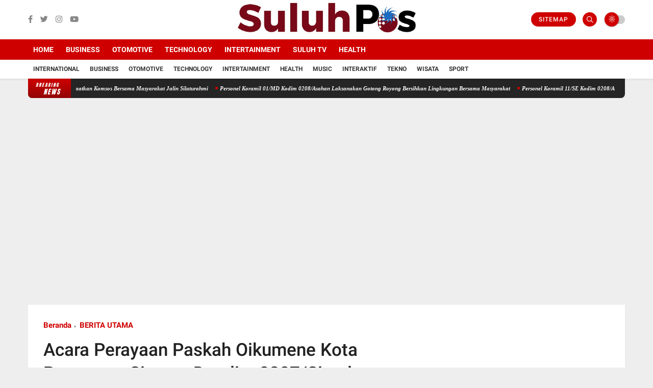

--- FILE ---
content_type: text/javascript; charset=UTF-8
request_url: https://www.suluhpos.com/feeds/posts/default?alt=json-in-script&max-results=5&callback=jQuery360001698478766376299_1769351831643&_=1769351831644
body_size: 7505
content:
// API callback
jQuery360001698478766376299_1769351831643({"version":"1.0","encoding":"UTF-8","feed":{"xmlns":"http://www.w3.org/2005/Atom","xmlns$openSearch":"http://a9.com/-/spec/opensearchrss/1.0/","xmlns$blogger":"http://schemas.google.com/blogger/2008","xmlns$georss":"http://www.georss.org/georss","xmlns$gd":"http://schemas.google.com/g/2005","xmlns$thr":"http://purl.org/syndication/thread/1.0","id":{"$t":"tag:blogger.com,1999:blog-5522395292373335297"},"updated":{"$t":"2026-01-25T06:47:43.155+07:00"},"category":[{"term":"BERITA UTAMA"},{"term":"NASIONAL"},{"term":"DAERAH"},{"term":"SPORT"},{"term":"KRIMINAL"},{"term":"GAYA HIDUP"},{"term":"BISNIS"},{"term":"INTERNASIONAl"},{"term":"POLITIK"},{"term":"PENDIDIKAN"},{"term":"EKONOMI"},{"term":"PILKADA"},{"term":"Soal Limbah Pabrik"},{"term":"v"}],"title":{"type":"text","$t":"SULUHPOS.COM | PANDUAN MASA DEPAN"},"subtitle":{"type":"html","$t":"SULUHPOS.COM | PANDUAN MASA DEPAN"},"link":[{"rel":"http://schemas.google.com/g/2005#feed","type":"application/atom+xml","href":"https:\/\/www.suluhpos.com\/feeds\/posts\/default"},{"rel":"self","type":"application/atom+xml","href":"https:\/\/www.blogger.com\/feeds\/5522395292373335297\/posts\/default?alt=json-in-script\u0026max-results=5"},{"rel":"alternate","type":"text/html","href":"https:\/\/www.suluhpos.com\/"},{"rel":"hub","href":"http://pubsubhubbub.appspot.com/"},{"rel":"next","type":"application/atom+xml","href":"https:\/\/www.blogger.com\/feeds\/5522395292373335297\/posts\/default?alt=json-in-script\u0026start-index=6\u0026max-results=5"}],"author":[{"name":{"$t":"Unknown"},"email":{"$t":"noreply@blogger.com"},"gd$image":{"rel":"http://schemas.google.com/g/2005#thumbnail","width":"16","height":"16","src":"https:\/\/img1.blogblog.com\/img\/b16-rounded.gif"}}],"generator":{"version":"7.00","uri":"http://www.blogger.com","$t":"Blogger"},"openSearch$totalResults":{"$t":"18401"},"openSearch$startIndex":{"$t":"1"},"openSearch$itemsPerPage":{"$t":"5"},"entry":[{"id":{"$t":"tag:blogger.com,1999:blog-5522395292373335297.post-4587895739277859028"},"published":{"$t":"2026-01-24T22:25:00.004+07:00"},"updated":{"$t":"2026-01-24T22:25:33.467+07:00"},"category":[{"scheme":"http://www.blogger.com/atom/ns#","term":"BERITA UTAMA"}],"title":{"type":"text","$t":"Personel Koramil 07\/AJ Kodim 0208\/Asahan Manfaatkan Komsos Bersama Masyarakat Jalin Silaturahmi"},"content":{"type":"html","$t":"\u003Cp\u003E\u003Cspan style=\"font-family: Arial, sans-serif; font-size: 12pt; text-align: justify;\"\u003E\u003C\/span\u003E\u003C\/p\u003E\u003Cdiv class=\"separator\" style=\"clear: both; text-align: center;\"\u003E\u003Ca href=\"https:\/\/blogger.googleusercontent.com\/img\/b\/R29vZ2xl\/AVvXsEi4EYlpfj3SzsXwbEUge_ITPFdjt0h3E59o2ESzvX6BnEqWKexfJARtnhvbn56tbYVFrmRLL8seK3zFLD7UgveYsIPAyB1-vm8NoKhBPkmdYPpL9VyBSfORNTgp30qTloCpB7tHKrI5_lFsG1lJb-iTqf0LLve9yKlv1DKPjWHynlN7wCT1T_2fsbf-4CZN\/s640\/9%20(1)%20(Copy).jpeg\" imageanchor=\"1\" style=\"margin-left: 1em; margin-right: 1em;\"\u003E\u003Cimg border=\"0\" data-original-height=\"480\" data-original-width=\"640\" height=\"480\" src=\"https:\/\/blogger.googleusercontent.com\/img\/b\/R29vZ2xl\/AVvXsEi4EYlpfj3SzsXwbEUge_ITPFdjt0h3E59o2ESzvX6BnEqWKexfJARtnhvbn56tbYVFrmRLL8seK3zFLD7UgveYsIPAyB1-vm8NoKhBPkmdYPpL9VyBSfORNTgp30qTloCpB7tHKrI5_lFsG1lJb-iTqf0LLve9yKlv1DKPjWHynlN7wCT1T_2fsbf-4CZN\/w640-h480\/9%20(1)%20(Copy).jpeg\" width=\"640\" \/\u003E\u003C\/a\u003E\u003C\/div\u003E\u003Cbr \/\u003EAsahan\u003Cspan style=\"font-family: Arial, sans-serif; font-size: 12pt; text-align: justify;\"\u003E\u0026nbsp; \u003C\/span\u003E\u003Cspan style=\"font-family: Arial, sans-serif; font-size: 12pt; text-align: justify;\"\u003E|\u003C\/span\u003E\u003Cspan style=\"font-family: Arial, sans-serif; font-size: 12pt; text-align: justify;\"\u003E\u0026nbsp; \u003C\/span\u003E\u003Cspan style=\"font-family: Arial, sans-serif; font-size: 12pt; text-align: justify;\"\u003EDalam\nrangka agar terjalinnya hubungan dan Komunikasi yang baik\u0026nbsp; antara Babinsa\ndengan masyarakat Desa binaan serta agar terjalinnya hubungan yang baik antara\nBabinsa dan masyarakat binaan. Dalam kesempatan ini seperti halnya yang\ndilakukan oleh Personel Bintara Pembina Desa (Babinsa) Koramil 07\/Air Joman jajaran\nKodim 0208\/Asahan Serka Fery Rudiyanto turun kewilayah binaan untuk\nmelaksanakan kegiatan Komunikasi Sosial (Komsos) bersama dengan warga\nmasyarakat binaan, Komsos bersama masyarakat kelurahan Selawan kegiatan ini\nbertujuan guna mempererat hubungan silaturrahmi yang baik dengan masyarakat dan\nselalu tetap Solid antara Babinsa dengan komponen Masyarakat, dengan\nmelaksanakan komsos bersama masyarakat di Wilayah binaan, bersama dengan Bapak\nFahri dan Bapak Indra, kegiatan tersebut yang dilaksanakan bertempat di Jalan Syech\nSilau Pasar XI Kecamatan Air Joman Kabupaten Asahan, Sabtu (24\/01\/2026).\u003C\/span\u003E\u003Cp\u003E\u003C\/p\u003E\n\n\u003Cp class=\"MsoNormal\" style=\"margin-bottom: 0cm; text-align: justify;\"\u003E\u003Cspan style=\"font-family: \u0026quot;Arial\u0026quot;,sans-serif; font-size: 12.0pt; line-height: 115%;\"\u003EPada\nkesempatan tersebut Babinsa melakukan Komsos bersama dengan masyarakat yang ada\ndi wilayah binaan. Kegiatan tersebut merupakan wadah silahturahmi Babinsa untuk\nmengetahui informasi serta perkembangan situasi yg ada di wilayah binaan,\nkegiatan ini juga untuk memupuk kebersamaan yang sudah terjalin harmonis selama\nini. Dengan bersilaturahmi kita jalin kerjasama yang erat antara TNI dengan\ntokoh masyarakat sehingga mewujudkan kemanunggalan TNI dengan rakyat. Dalam\nkegiatan Komsos dengan masyarakat untuk mempererat hubungan silaturahmi\nsehingga tercipta kemanunggalan TNI dengan rakyat, pada saat pelaksanaan Komsos\nBabinsa menjelaskan kepada masyarakat, agar selalu menjaga Kamtibmas, supaya di\nwilayah binaan tetap kondusif dan situasi menjadi tentram dan nyaman. Babinsa\nselalu bekerja sama dengan baik dan merakyat, dengan melaksanakan kegiatan\nKomsos bersama warga desa binaan, kegiatan bertujuan untuk mengajak warga lebih\npeduli lingkungan agar tetap bersih dah terhindar dari banjir di karenakan\ncurah hujan yang cukup tinggi serta meningkatkan hubungan baik antara Babinsa\ndan masyarakat serta terjalin hubungan yang baik dan harmonis antara masyarakat\ndesa binaan dengan Babinsa. Sehingga tugas dan kegiatan Babinsa dapat tercapai\ndengan baik di wilayah.\u003Co:p\u003E\u003C\/o:p\u003E\u003C\/span\u003E\u003C\/p\u003E\n\n\u003Cp class=\"MsoNormal\" style=\"margin-bottom: 0cm; text-align: justify;\"\u003E\u003Cspan style=\"font-family: \u0026quot;Arial\u0026quot;,sans-serif; font-size: 12.0pt; line-height: 115%;\"\u003EKomsos\nbersama Masyarakat mempererat Silaturahmi dan selalu tetap kompak antara\nBabinsa dengan komponen Masyarakat. Kegiatan Komsos dengan warga masyarakat\ndengan tujuan menghimbau dan mengajak warga masyarakat yang berada diseputaran\nwilayah binaan selain menghimbau tetap mengibarkan bendera merah putih juga\nagar selalu menjaga situasi Kamtibmas dan kebersihan dilingkungan tempat\ntinggal sehingga warga masyarakat selalu bisa hidup rukun dan damai, Komsos\ndengan warga masyarakat Desa Binaan agar terjalinnya hubungan yang harmonis\nserta komunikasi yang baik antara Babinsa dengan warga masyarakat.\u003Co:p\u003E\u003C\/o:p\u003E\u003C\/span\u003E\u003C\/p\u003E"},"link":[{"rel":"replies","type":"application/atom+xml","href":"https:\/\/www.suluhpos.com\/feeds\/4587895739277859028\/comments\/default","title":"Posting Komentar"},{"rel":"replies","type":"text/html","href":"https:\/\/www.suluhpos.com\/2026\/01\/personel-koramil-07aj-kodim-0208asahan_78.html#comment-form","title":"0 Komentar"},{"rel":"edit","type":"application/atom+xml","href":"https:\/\/www.blogger.com\/feeds\/5522395292373335297\/posts\/default\/4587895739277859028"},{"rel":"self","type":"application/atom+xml","href":"https:\/\/www.blogger.com\/feeds\/5522395292373335297\/posts\/default\/4587895739277859028"},{"rel":"alternate","type":"text/html","href":"https:\/\/www.suluhpos.com\/2026\/01\/personel-koramil-07aj-kodim-0208asahan_78.html","title":"Personel Koramil 07\/AJ Kodim 0208\/Asahan Manfaatkan Komsos Bersama Masyarakat Jalin Silaturahmi"}],"author":[{"name":{"$t":"Unknown"},"email":{"$t":"noreply@blogger.com"},"gd$image":{"rel":"http://schemas.google.com/g/2005#thumbnail","width":"16","height":"16","src":"https:\/\/img1.blogblog.com\/img\/b16-rounded.gif"}}],"media$thumbnail":{"xmlns$media":"http://search.yahoo.com/mrss/","url":"https:\/\/blogger.googleusercontent.com\/img\/b\/R29vZ2xl\/AVvXsEi4EYlpfj3SzsXwbEUge_ITPFdjt0h3E59o2ESzvX6BnEqWKexfJARtnhvbn56tbYVFrmRLL8seK3zFLD7UgveYsIPAyB1-vm8NoKhBPkmdYPpL9VyBSfORNTgp30qTloCpB7tHKrI5_lFsG1lJb-iTqf0LLve9yKlv1DKPjWHynlN7wCT1T_2fsbf-4CZN\/s72-w640-h480-c\/9%20(1)%20(Copy).jpeg","height":"72","width":"72"},"thr$total":{"$t":"0"}},{"id":{"$t":"tag:blogger.com,1999:blog-5522395292373335297.post-2769336321537283805"},"published":{"$t":"2026-01-24T22:24:15.401+07:00"},"updated":{"$t":"2026-01-24T22:24:52.521+07:00"},"category":[{"scheme":"http://www.blogger.com/atom/ns#","term":"BERITA UTAMA"}],"title":{"type":"text","$t":"Personel Koramil 01\/MD Kodim 0208\/Asahan Laksanakan Gotong Royong Bersihkan Lingkungan Bersama Masyarakat"},"content":{"type":"html","$t":"\u003Cp\u003E\u003Cspan style=\"font-family: Arial, sans-serif; font-size: 12pt; text-align: justify;\"\u003E\u003C\/span\u003E\u003C\/p\u003E\u003Cdiv class=\"separator\" style=\"clear: both; text-align: center;\"\u003E\u003Ca href=\"https:\/\/blogger.googleusercontent.com\/img\/b\/R29vZ2xl\/AVvXsEjT29iZ9VvEbPWqFQzOwMmhteVETFKwp6rbQP7XLN5kI5H1oD3GzWEG4H0SCx4l8RmIT1uPqjvCaaPgQ6NUEBCZvdDKvCkmnOQAHR-aVsxzxwYt4wvhUHDrhfnMwMkuBAdL4IrTOgG-PW0Cq8tLjptJc8X7Kv2OE-PwbE30VhyzOPI0RMqBeRoQ0DGz7mkM\/s640\/8%20(1)%20(Copy).jpeg\" imageanchor=\"1\" style=\"margin-left: 1em; margin-right: 1em;\"\u003E\u003Cimg border=\"0\" data-original-height=\"480\" data-original-width=\"640\" height=\"480\" src=\"https:\/\/blogger.googleusercontent.com\/img\/b\/R29vZ2xl\/AVvXsEjT29iZ9VvEbPWqFQzOwMmhteVETFKwp6rbQP7XLN5kI5H1oD3GzWEG4H0SCx4l8RmIT1uPqjvCaaPgQ6NUEBCZvdDKvCkmnOQAHR-aVsxzxwYt4wvhUHDrhfnMwMkuBAdL4IrTOgG-PW0Cq8tLjptJc8X7Kv2OE-PwbE30VhyzOPI0RMqBeRoQ0DGz7mkM\/w640-h480\/8%20(1)%20(Copy).jpeg\" width=\"640\" \/\u003E\u003C\/a\u003E\u003C\/div\u003E\u003Cbr \/\u003EBatu\nBara\u003Cspan style=\"font-family: Arial, sans-serif; font-size: 12pt; text-align: justify;\"\u003E\u0026nbsp; \u003C\/span\u003E\u003Cspan style=\"font-family: Arial, sans-serif; font-size: 12pt; text-align: justify;\"\u003E|\u003C\/span\u003E\u003Cspan style=\"font-family: Arial, sans-serif; font-size: 12pt; text-align: justify;\"\u003E\u0026nbsp;\n\u003C\/span\u003E\u003Cspan style=\"font-family: Arial, sans-serif; font-size: 12pt; text-align: justify;\"\u003EKegiatan Gotong-royong bersama Lurah, Kepling dan warga membersihkan\nlingkungan, rumput dan sampah di kanan kiri jalan utama, untuk menciptakan\ndan\u0026nbsp; menjaga lingkungan agar tetap bersih, nyaman dan asri, sehingga terciptanya\nlingkungan yang bersih dan sehat, tujuan dari Gotong-royong pembersihan parit\ntiada lain untuk memperlancar aliran air agar tidak terjadi banjir pada saat\nhujan tiba sekaligus membersihkan lingkungan termasuk dengan kiri kanan jalan\ndiwilayah binaan, dalam kesempatan tersebut seperti hal yang dilakukan oleh\nPersonel Bintara Pembina Desa (Babinsa) Koramil 01\/Medang Deras jajaran Kodim\n0208\/Asahan Sertu Saut Siahaan turun kewilayah untuk melaksanakan kegiatan\nGotong Royong dalam rangka membersihkan lingkungan kiri kanan jalan dan parit, dengan\nmelaksanakan Gotong royong bersama warga binaan diwilayah kelurahaan bertujuan\nmendekatkan diri dengan masyarakat dengan ikut hadir di setiap kegiatan dan\nmembantu kesulitan masyarakat, bersama dengan Bapak Efendi dan Bapak Syahrul, kegiatan\ntersebut yang dilaksanakan bertempat di Kelurahan Pangkalan Dodek Baru Kecamatan\nMedang Deras Kabupaten Batu Bara, Sabtu (24\/01\/2026).\u003C\/span\u003E\u003Cp\u003E\u003C\/p\u003E\n\n\u003Cp class=\"MsoNormal\" style=\"margin-bottom: 0cm; text-align: justify;\"\u003E\u003Cspan style=\"font-family: \u0026quot;Arial\u0026quot;,sans-serif; font-size: 12.0pt; line-height: 115%;\"\u003EKegiatan\ngotong royong bersama\u0026nbsp; warga dengan membersihkan lingkungan khususnya\ntempat pembuangan sampah, kegiatan gotong royong ini bertujuan\u0026nbsp; untuk\nmemelihara kebersihan agar setiap warga merasa nyaman dan terbebas dari\npenyakit seperti Demam Berdarah di karenakan lingkungan yang kurang sehat dan\nkotor, selain itu gotong royong juga bertujuan untuk saling\u0026nbsp; menjaga\nsilaturahmi antar sesama warga, tetap menjaga budaya dan kekompakan, dalam kesempatan\nini Babinsa mengajak dan menghimbau agar kegiatan gotong royong tetap di\npertahankan, kegiatan Bakti TNI yakni Bergotong Royong Bersama warga ini\nmerupakan upaya Babinsa dalam menjaga semangat gotongroyong sebagai ciri khas\ndari wajah Indonesia yang sudah menjadi tradisi secara turun temurun, kegiatan\ngotong royong bersama perangkat desa dan Masyarakat, kegiatan bertujuan untuk\nmembersihan tanaman yang menghambat jalan areal pertanian serta mempererat\nhubungan yang baik Antara\u0026nbsp;\u0026nbsp;Babinsa dengan warga Desa Meranti, sasaran\npekerjaan ini merupakan pemotongan rumput yang sudah tinggi agar lebih bersih\ndan tampak rapi.\u003Co:p\u003E\u003C\/o:p\u003E\u003C\/span\u003E\u003C\/p\u003E\n\n\u003Cp class=\"MsoNormal\" style=\"margin-bottom: 0cm; text-align: justify;\"\u003E\u003Cspan style=\"font-family: \u0026quot;Arial\u0026quot;,sans-serif; font-size: 12.0pt; line-height: 115%;\"\u003ESelain\nmenciptakan lingkungan asri, kegiatan ini juga bentuk kolaborasi yang baik\nantara Babinsa dengan masyarakat serta Para kepala lingkungan dan kelurahan\nperjuangan, kegiatan ini juga untuk menumbuhkan jiwa Gotong-royong\nditengah-tengah masyarakat serta kemanunggalan TNI dengan Rakyat, dalam\npelaksanaan kegiatan Gotong Royong dalam rangka membersihkan lingkungan kiri\nkanan jalan dan parit tersebut bersama masyarakat dengan sasaran pembersihan\nParit yang tumpat serta pembersihan badan jalan dari tumbuhan rumput liar.\u003Co:p\u003E\u003C\/o:p\u003E\u003C\/span\u003E\u003C\/p\u003E\n\n\u003Cspan style=\"font-family: \u0026quot;Arial\u0026quot;,sans-serif; font-size: 12.0pt; line-height: 115%; mso-ansi-language: EN-US; mso-bidi-language: AR-SA; mso-fareast-font-family: Calibri; mso-fareast-language: EN-US; mso-fareast-theme-font: minor-latin;\"\u003E\u003Cbr clear=\"all\" style=\"mso-special-character: line-break; page-break-before: always;\" \/\u003E\n\u003C\/span\u003E\n\n\u003Cp class=\"MsoNormal\"\u003E\u003Cspan style=\"font-family: \u0026quot;Arial\u0026quot;,sans-serif; font-size: 12.0pt; line-height: 115%;\"\u003E\u003Co:p\u003E\u0026nbsp;\u003C\/o:p\u003E\u003C\/span\u003E\u003C\/p\u003E"},"link":[{"rel":"replies","type":"application/atom+xml","href":"https:\/\/www.suluhpos.com\/feeds\/2769336321537283805\/comments\/default","title":"Posting Komentar"},{"rel":"replies","type":"text/html","href":"https:\/\/www.suluhpos.com\/2026\/01\/personel-koramil-01md-kodim-0208asahan_24.html#comment-form","title":"0 Komentar"},{"rel":"edit","type":"application/atom+xml","href":"https:\/\/www.blogger.com\/feeds\/5522395292373335297\/posts\/default\/2769336321537283805"},{"rel":"self","type":"application/atom+xml","href":"https:\/\/www.blogger.com\/feeds\/5522395292373335297\/posts\/default\/2769336321537283805"},{"rel":"alternate","type":"text/html","href":"https:\/\/www.suluhpos.com\/2026\/01\/personel-koramil-01md-kodim-0208asahan_24.html","title":"Personel Koramil 01\/MD Kodim 0208\/Asahan Laksanakan Gotong Royong Bersihkan Lingkungan Bersama Masyarakat"}],"author":[{"name":{"$t":"Unknown"},"email":{"$t":"noreply@blogger.com"},"gd$image":{"rel":"http://schemas.google.com/g/2005#thumbnail","width":"16","height":"16","src":"https:\/\/img1.blogblog.com\/img\/b16-rounded.gif"}}],"media$thumbnail":{"xmlns$media":"http://search.yahoo.com/mrss/","url":"https:\/\/blogger.googleusercontent.com\/img\/b\/R29vZ2xl\/AVvXsEjT29iZ9VvEbPWqFQzOwMmhteVETFKwp6rbQP7XLN5kI5H1oD3GzWEG4H0SCx4l8RmIT1uPqjvCaaPgQ6NUEBCZvdDKvCkmnOQAHR-aVsxzxwYt4wvhUHDrhfnMwMkuBAdL4IrTOgG-PW0Cq8tLjptJc8X7Kv2OE-PwbE30VhyzOPI0RMqBeRoQ0DGz7mkM\/s72-w640-h480-c\/8%20(1)%20(Copy).jpeg","height":"72","width":"72"},"thr$total":{"$t":"0"}},{"id":{"$t":"tag:blogger.com,1999:blog-5522395292373335297.post-1680619304269236762"},"published":{"$t":"2026-01-24T22:24:00.000+07:00"},"updated":{"$t":"2026-01-24T22:24:05.004+07:00"},"category":[{"scheme":"http://www.blogger.com/atom/ns#","term":"BERITA UTAMA"}],"title":{"type":"text","$t":"Personel Koramil 11\/SE Kodim 0208\/Asahan Laksanakan Komsos dengan Pelaku UMKM Perabotan Kaca"},"content":{"type":"html","$t":"\u003Cp\u003E\u003Cspan style=\"font-family: Arial, sans-serif; font-size: 12pt; text-align: justify;\"\u003E\u003C\/span\u003E\u003C\/p\u003E\u003Cdiv class=\"separator\" style=\"clear: both; text-align: center;\"\u003E\u003Ca href=\"https:\/\/blogger.googleusercontent.com\/img\/b\/R29vZ2xl\/AVvXsEhHN7D92sQL_YAwpbjEAJyWlej9kzAyNb1G4-AJFLMRVJdDWctDNOlK-cE7bl-8bbVAHkOn4OJ4r7BWfYQfnNTdPJLCsxmoqhNXohOj-s1GJOEw3vuv37_wvI8xE6tBmY5w_DZad-PeBaI-lB5RG6NthXI9R6-4JX2HTwCghQ0JLqoTDMP70ft0hkprx8O6\/s640\/7%20(1)%20(Copy).jpeg\" imageanchor=\"1\" style=\"margin-left: 1em; margin-right: 1em;\"\u003E\u003Cimg border=\"0\" data-original-height=\"480\" data-original-width=\"640\" height=\"480\" src=\"https:\/\/blogger.googleusercontent.com\/img\/b\/R29vZ2xl\/AVvXsEhHN7D92sQL_YAwpbjEAJyWlej9kzAyNb1G4-AJFLMRVJdDWctDNOlK-cE7bl-8bbVAHkOn4OJ4r7BWfYQfnNTdPJLCsxmoqhNXohOj-s1GJOEw3vuv37_wvI8xE6tBmY5w_DZad-PeBaI-lB5RG6NthXI9R6-4JX2HTwCghQ0JLqoTDMP70ft0hkprx8O6\/w640-h480\/7%20(1)%20(Copy).jpeg\" width=\"640\" \/\u003E\u003C\/a\u003E\u003C\/div\u003E\u003Cbr \/\u003EAsahan\u003Cspan style=\"font-family: Arial, sans-serif; font-size: 12pt; text-align: justify;\"\u003E\u0026nbsp; \u003C\/span\u003E\u003Cspan style=\"font-family: Arial, sans-serif; font-size: 12pt; text-align: justify;\"\u003E|\u003C\/span\u003E\u003Cspan style=\"font-family: Arial, sans-serif; font-size: 12pt; text-align: justify;\"\u003E\u0026nbsp; \u003C\/span\u003E\u003Cspan style=\"font-family: Arial, sans-serif; font-size: 12pt; text-align: justify;\"\u003EBabinsa\nmelaksanakan kegiatan komunikasi sosial (Komsos) bersama pengusaha UMKM\nperabotan kaca di wilayah desa binaan. Kegiatan ini bertujuan untuk menjalin\nsilaturahmi sekaligus membahas perkembangan usaha serta minat masyarakat dalam\nmenggunakan perabotan kaca untuk kebutuhan rumah tangga. Dalam perbincangan tersebut,\nBabinsa dan pelaku UMKM berdiskusi mengenai tren permintaan masyarakat,\nkualitas produk, serta tantangan yang dihadapi dalam pemasaran perabotan kaca.\nBabinsa juga memberikan motivasi agar pelaku usaha terus berinovasi dan\nmeningkatkan mutu produk sesuai kebutuhan konsumen. Babinsa menyampaikan bahwa\nUMKM memiliki peran penting dalam menopang perekonomian masyarakat. Oleh karena\nitu, perlu adanya dukungan dan kerja sama dari berbagai pihak agar usaha\nperabotan kaca dapat terus berkembang.\u003C\/span\u003E\u003Cp\u003E\u003C\/p\u003E\n\n\u003Cp class=\"MsoNormal\" style=\"margin-bottom: 0cm; text-align: justify;\"\u003E\u003Cspan style=\"font-family: \u0026quot;Arial\u0026quot;,sans-serif; font-size: 12.0pt; line-height: 115%;\"\u003EKegiatan\nKomsos berlangsung dengan suasana akrab dan penuh kekeluargaan. Melalui\nkomunikasi yang baik ini, diharapkan terjalin sinergi antara Babinsa dan pelaku\nUMKM dalam mendukung pertumbuhan ekonomi masyarakat di wilayah binaan, dalam\nkesempatan ini seperti yang dilakukan oleh Personel Bintara Pembina Desa\n(Babinsa) Koramil 11\/Simpang Empat Kepayang jajaran Kodim 0208\/Asahan Serka\nNelson Lumbantoruan turun kewilayah desa binaan untuk melaksanakan kegiatan Komunikasi\nSoaial (Komsos) bersama dengan pengusaha UMKM perabotan kaca membicarakan\ntentang minat masyarakat untuk mempergunakannya dalam rumah tangga, Babinsa\ndapat mengetahui begitu antusiasnya masyarakat mempergunakan perabotan kaca dlm\nRumah tangga, bersama dengan Saudara Rizal, kegiatan tersebut yang dilaksanakan\nbertempat di Dusun VIIa Desa Simpang Empat Kecamatan Simpang Empat Kabupaten\nAsahan, Sabtu (24\/01\/2026).\u003Co:p\u003E\u003C\/o:p\u003E\u003C\/span\u003E\u003C\/p\u003E\n\n\u003Cp class=\"MsoNormal\" style=\"margin-bottom: 0cm; text-align: justify;\"\u003E\u003Cspan style=\"font-family: \u0026quot;Arial\u0026quot;,sans-serif; font-size: 12.0pt; line-height: 115%;\"\u003EDalam\nrangka mempererat hubungan dengan pelaku usaha di wilayah binaan, Babinsa\nmelaksanakan komunikasi sosial (Komsos) bersama pengusaha UMKM perabotan\nberbahan kaca. Kegiatan ini membahas ketertarikan dan kebutuhan masyarakat\nterhadap penggunaan perabotan kaca dalam kehidupan rumah tangga. Pada\nkesempatan tersebut, Babinsa berdialog langsung mengenai peluang usaha, tingkat\nminat konsumen, serta kendala yang dihadapi dalam memasarkan produk. Diskusi\njuga menyoroti pentingnya desain dan kualitas agar produk perabotan kaca\nsemakin diminati masyarakat. Babinsa menekankan bahwa keberadaan UMKM menjadi\nsalah satu pilar penggerak ekonomi lokal. Dengan komunikasi yang intens dan\ndukungan bersama, diharapkan usaha perabotan kaca mampu berkembang dan bersaing\ndi pasaran. Kegiatan Komsos berlangsung dalam suasana santai dan penuh\nkeakraban. Melalui kegiatan ini, terjalin hubungan yang harmonis antara Babinsa\ndan pelaku UMKM guna mendukung kemajuan ekonomi di wilayah desa binaan.\u003Co:p\u003E\u003C\/o:p\u003E\u003C\/span\u003E\u003C\/p\u003E"},"link":[{"rel":"replies","type":"application/atom+xml","href":"https:\/\/www.suluhpos.com\/feeds\/1680619304269236762\/comments\/default","title":"Posting Komentar"},{"rel":"replies","type":"text/html","href":"https:\/\/www.suluhpos.com\/2026\/01\/personel-koramil-11se-kodim-0208asahan.html#comment-form","title":"0 Komentar"},{"rel":"edit","type":"application/atom+xml","href":"https:\/\/www.blogger.com\/feeds\/5522395292373335297\/posts\/default\/1680619304269236762"},{"rel":"self","type":"application/atom+xml","href":"https:\/\/www.blogger.com\/feeds\/5522395292373335297\/posts\/default\/1680619304269236762"},{"rel":"alternate","type":"text/html","href":"https:\/\/www.suluhpos.com\/2026\/01\/personel-koramil-11se-kodim-0208asahan.html","title":"Personel Koramil 11\/SE Kodim 0208\/Asahan Laksanakan Komsos dengan Pelaku UMKM Perabotan Kaca"}],"author":[{"name":{"$t":"Unknown"},"email":{"$t":"noreply@blogger.com"},"gd$image":{"rel":"http://schemas.google.com/g/2005#thumbnail","width":"16","height":"16","src":"https:\/\/img1.blogblog.com\/img\/b16-rounded.gif"}}],"media$thumbnail":{"xmlns$media":"http://search.yahoo.com/mrss/","url":"https:\/\/blogger.googleusercontent.com\/img\/b\/R29vZ2xl\/AVvXsEhHN7D92sQL_YAwpbjEAJyWlej9kzAyNb1G4-AJFLMRVJdDWctDNOlK-cE7bl-8bbVAHkOn4OJ4r7BWfYQfnNTdPJLCsxmoqhNXohOj-s1GJOEw3vuv37_wvI8xE6tBmY5w_DZad-PeBaI-lB5RG6NthXI9R6-4JX2HTwCghQ0JLqoTDMP70ft0hkprx8O6\/s72-w640-h480-c\/7%20(1)%20(Copy).jpeg","height":"72","width":"72"},"thr$total":{"$t":"0"}},{"id":{"$t":"tag:blogger.com,1999:blog-5522395292373335297.post-6126832801775089169"},"published":{"$t":"2026-01-24T22:23:00.003+07:00"},"updated":{"$t":"2026-01-24T22:23:19.546+07:00"},"category":[{"scheme":"http://www.blogger.com/atom/ns#","term":"BERITA UTAMA"}],"title":{"type":"text","$t":"Puan Ter Di Puskesmas Siporipori Dilaksanakan Personel Koramil 08\/PB Kodim 0208\/Asahan"},"content":{"type":"html","$t":"\u003Cp\u003E\u003Cspan style=\"font-family: Arial, sans-serif; font-size: 12pt; text-align: justify;\"\u003E\u003C\/span\u003E\u003C\/p\u003E\u003Cdiv class=\"separator\" style=\"clear: both; text-align: center;\"\u003E\u003Ca href=\"https:\/\/blogger.googleusercontent.com\/img\/b\/R29vZ2xl\/AVvXsEjQ2L9Jl_iFxBlI7n8STjrRPjclVfzdDH4APntV4rfdBK1hEP_6RUVdtn5_5mCGk13-vMB9N6ov88azR3BhogkeHU5T_Q-ajflnzzmpQnGVKeg6QcwB9KbDtfqNZOB04ATPLaClAhIPvpah9e5aY6yoxa6d-gLwMw7bOUvH6qhP8MupK8jLCMGmz8np2HGM\/s640\/6%20(1)%20(Copy).jpeg\" imageanchor=\"1\" style=\"margin-left: 1em; margin-right: 1em;\"\u003E\u003Cimg border=\"0\" data-original-height=\"363\" data-original-width=\"640\" height=\"364\" src=\"https:\/\/blogger.googleusercontent.com\/img\/b\/R29vZ2xl\/AVvXsEjQ2L9Jl_iFxBlI7n8STjrRPjclVfzdDH4APntV4rfdBK1hEP_6RUVdtn5_5mCGk13-vMB9N6ov88azR3BhogkeHU5T_Q-ajflnzzmpQnGVKeg6QcwB9KbDtfqNZOB04ATPLaClAhIPvpah9e5aY6yoxa6d-gLwMw7bOUvH6qhP8MupK8jLCMGmz8np2HGM\/w640-h364\/6%20(1)%20(Copy).jpeg\" width=\"640\" \/\u003E\u003C\/a\u003E\u003C\/div\u003E\u003Cbr \/\u003ETanjung\nBalai\u003Cspan style=\"font-family: Arial, sans-serif; font-size: 12pt; text-align: justify;\"\u003E\u0026nbsp; \u003C\/span\u003E\u003Cspan style=\"font-family: Arial, sans-serif; font-size: 12pt; text-align: justify;\"\u003E|\u003C\/span\u003E\u003Cspan style=\"font-family: Arial, sans-serif; font-size: 12pt; text-align: justify;\"\u003E\u0026nbsp;\n\u003C\/span\u003E\u003Cspan style=\"font-family: Arial, sans-serif; font-size: 12pt; text-align: justify;\"\u003EDalam rangka untuk mensukseskan tugas-tugas pemerintah yang ada\ndiwilayah binaan serta meperbaharui data kewilayahan, dalam kesempatan ini\nseperti yang dilakukan oleh Personel Bintara Pembina Desa (Babinsa) Koramil\n08\/Pulau Buaya jajaran Kodim 0208\/Asahan Sertu Fauzi Nasution turun kewilayah\ndesa binaan untuk melaksanakan kegiatan Puanter di Puskesmas bersama dengan\nNakes, kegiatan Puanter di Puskesmas Rawat Inap Siporipori memberikan pelayanan\nKesehatan kepada masyarakat, kegiatan Puanter di Kantor Puskesmas Rawat inap\nsipori pori, Kegiatan ini merupakan dalam rangka kerjasama Babinsa dengan\nperangkat Puskesmas memberikan pelayanan terbaik kepada masyarakat sekitar dan\nmenjalin hubungan silaturahmi kepada perangkat puskesmas, bersama dengan Ibu\nRosmaida (perawat), Ibu Nurmala (perawat) dan Ibu Sri Astuti (perawat), kegiatan\ntersebut yang dilaksanakan bertempat di Jalan Lingkar Kapias Pulo Buaya Kecamatan\nTeluk Nibung Kita Tanjung Balai, Sabtu (24\/01\/2026).\u003C\/span\u003E\u003Cp\u003E\u003C\/p\u003E\n\n\u003Cp class=\"MsoNormal\" style=\"margin-bottom: 0cm; text-align: justify;\"\u003E\u003Cspan style=\"font-family: \u0026quot;Arial\u0026quot;,sans-serif; font-size: 12.0pt; line-height: 115%;\"\u003EKegiatan\ntersebut program stunting pemerintah pusat untuk pencegahan bagi anak karena\nmasih banyak kasus stunting yang di temukan khususnya di wilayah kecamatan Air\njoman sehingga untuk mengetahui dimana tempat tinggal dan jumlahnya untuk mencari\ndata yang lebih akurat. Kami selaku babinsa di wilayah binaan akan terus\nmeningkatkan kepedulian dan dukungan terhadap program penurunan stunting dari\npemerintah. Pul Data Ter untuk mengetahui jumlah angka Stunting dan anak kurang\nGizi diwilayah Sekecamatan Teluk Nibung, sehingga kedepannya diharapkan dapat\nmenekan atau menurunkan jumlah Stunting dan anak kurang gizi dalam kegiatan\ntersebut terjalin hubungan tali Silaturahmi\u0026nbsp; dan kerja sama yang baik\nantara Babinsa dengan Dinas Kesehatan, dalam kesempatan ini Babinsa mendata\nmasyarakat anak-anak Stunting yang berada di wilayah binaan, kegiatan ini\nbertujuan untuk menjadi panduan data terbaru Babinsa tentang jumlah anak\nStunting di wilayah binaan.\u003Co:p\u003E\u003C\/o:p\u003E\u003C\/span\u003E\u003C\/p\u003E\n\n\u003Cp class=\"MsoNormal\" style=\"margin-bottom: 0cm; text-align: justify;\"\u003E\u003Cspan style=\"font-family: \u0026quot;Arial\u0026quot;,sans-serif; font-size: 12.0pt; line-height: 115%;\"\u003ESelain\nmendata anak Stunting juga guna mendata pegawai dan honorer yang ada di\npuskesmas dengan cara langsung turun kelapangan, pelaksanaan kegiatan bertujuan\nuntuk mengetahui berapa jumlah Pegawai dan honorer puskesmas dan terjalin\nsilaturahmi antara Babinsa dan pegawai Puskesmas yang berada di desa binaan, kegiatan\nini terlaksanan dengan tujuan mendata Masyarakat yang dapat bantuan dr\nkecamatan Agar Bantuan Tepat sasaran Kepada masyarakat yang berhak menerimanya\nkegiatan Babinsa dilaksanakan agar terciptanya kerja sama yang baik antara\nBabinsa dengan Staf Puskesmas.\u003Co:p\u003E\u003C\/o:p\u003E\u003C\/span\u003E\u003C\/p\u003E"},"link":[{"rel":"replies","type":"application/atom+xml","href":"https:\/\/www.suluhpos.com\/feeds\/6126832801775089169\/comments\/default","title":"Posting Komentar"},{"rel":"replies","type":"text/html","href":"https:\/\/www.suluhpos.com\/2026\/01\/puan-ter-di-puskesmas-siporipori.html#comment-form","title":"0 Komentar"},{"rel":"edit","type":"application/atom+xml","href":"https:\/\/www.blogger.com\/feeds\/5522395292373335297\/posts\/default\/6126832801775089169"},{"rel":"self","type":"application/atom+xml","href":"https:\/\/www.blogger.com\/feeds\/5522395292373335297\/posts\/default\/6126832801775089169"},{"rel":"alternate","type":"text/html","href":"https:\/\/www.suluhpos.com\/2026\/01\/puan-ter-di-puskesmas-siporipori.html","title":"Puan Ter Di Puskesmas Siporipori Dilaksanakan Personel Koramil 08\/PB Kodim 0208\/Asahan"}],"author":[{"name":{"$t":"Unknown"},"email":{"$t":"noreply@blogger.com"},"gd$image":{"rel":"http://schemas.google.com/g/2005#thumbnail","width":"16","height":"16","src":"https:\/\/img1.blogblog.com\/img\/b16-rounded.gif"}}],"media$thumbnail":{"xmlns$media":"http://search.yahoo.com/mrss/","url":"https:\/\/blogger.googleusercontent.com\/img\/b\/R29vZ2xl\/AVvXsEjQ2L9Jl_iFxBlI7n8STjrRPjclVfzdDH4APntV4rfdBK1hEP_6RUVdtn5_5mCGk13-vMB9N6ov88azR3BhogkeHU5T_Q-ajflnzzmpQnGVKeg6QcwB9KbDtfqNZOB04ATPLaClAhIPvpah9e5aY6yoxa6d-gLwMw7bOUvH6qhP8MupK8jLCMGmz8np2HGM\/s72-w640-h364-c\/6%20(1)%20(Copy).jpeg","height":"72","width":"72"},"thr$total":{"$t":"0"}},{"id":{"$t":"tag:blogger.com,1999:blog-5522395292373335297.post-1745145925428737708"},"published":{"$t":"2026-01-24T22:22:00.003+07:00"},"updated":{"$t":"2026-01-24T22:22:36.032+07:00"},"category":[{"scheme":"http://www.blogger.com/atom/ns#","term":"BERITA UTAMA"}],"title":{"type":"text","$t":"Wujud Kemanunggalan TNI Dengan Rakyat Bantu Bangun Rumah Warga Dilakukan Personel Koramil 10\/SK Kodim 0208\/Asahan"},"content":{"type":"html","$t":"\u003Cp\u003E\u003Cspan style=\"font-family: Arial, sans-serif; font-size: 12pt; text-align: justify;\"\u003E\u003C\/span\u003E\u003C\/p\u003E\u003Cdiv class=\"separator\" style=\"clear: both; text-align: center;\"\u003E\u003Ca href=\"https:\/\/blogger.googleusercontent.com\/img\/b\/R29vZ2xl\/[base64]\/s640\/5%20(1)%20(Copy).jpeg\" imageanchor=\"1\" style=\"margin-left: 1em; margin-right: 1em;\"\u003E\u003Cimg border=\"0\" data-original-height=\"480\" data-original-width=\"640\" height=\"480\" src=\"https:\/\/blogger.googleusercontent.com\/img\/b\/R29vZ2xl\/[base64]\/w640-h480\/5%20(1)%20(Copy).jpeg\" width=\"640\" \/\u003E\u003C\/a\u003E\u003C\/div\u003E\u003Cbr \/\u003EAsahan\u003Cspan style=\"font-family: Arial, sans-serif; font-size: 12pt; text-align: justify;\"\u003E\u0026nbsp; \u003C\/span\u003E\u003Cspan style=\"font-family: Arial, sans-serif; font-size: 12pt; text-align: justify;\"\u003E|\u003C\/span\u003E\u003Cspan style=\"font-family: Arial, sans-serif; font-size: 12pt; text-align: justify;\"\u003E\u0026nbsp; \u003C\/span\u003E\u003Cspan style=\"font-family: Arial, sans-serif; font-size: 12pt; text-align: justify;\"\u003ESeperti\npepatah mengatakan, berat sama dipikul, ringan sama dijinjing, pepatah itulah\nmenjadi motivasi kami bersama warga di wilayah binaan untuk terus menjalin\nkebersamaan saling membantu serta bergotong-royong agar pekerjaan terasa\nringan, dalam kesempatan ini seperti yang dilakukan oleh Personel Bintara\nPembina Desa (Babinsa) Koramil 10\/Sei Kepayang jajaran Kodim 0208\/Asahan Serka\nJH Lubis turun kewilayah desa binaan untuk membantu Warga masyarakat binaan\nuntuk membangun rumah dalam rangka meningkatkan hubungan Silaturrahim antara\nBabinsa dengan warga Masyarakat binaan, kegiatan gotong royong membantu\npemecahan batu pondasi untuk membangun rumah salah satu warga binaan mengingat\nstruktur tanah yang labil ditempat pembangunan rumah tersebut, sehingga\ndibutuhkan penguatan pondasi dengan batu pecah, bersama dengan Bapak Warsito, Bapak\nLegiman dan Bapak Indra, kegiatan tersebut yang dilaksanakan bertempat di Dusun2\nDesa Sei Kepayang Kiri Kecamatan Sei Kepayang Barat Kabupaten Asahan, Sabtu\n(24\/01\/2026).\u003C\/span\u003E\u003Cp\u003E\u003C\/p\u003E\n\n\u003Cp class=\"MsoNormal\" style=\"margin-bottom: 0cm; text-align: justify;\"\u003E\u003Cspan style=\"font-family: \u0026quot;Arial\u0026quot;,sans-serif; font-size: 12.0pt; line-height: 115%;\"\u003EKegiatan\ntersebut diharapkan memperkuat tali silaturahmi dan emosional yang kuat antara\nBabinsa dengan warga desa binaan yang bertujuan untuk lebih meningkatkan\nhubungan yang baik antara Babinsa dan masyarakat serta terjalin hubungan yang\nsemakin harmonis antara masyarakat desa binaan dengan Babinsa sehingga\ntugas\u003Cspan style=\"mso-spacerun: yes;\"\u003E\u0026nbsp;\u0026nbsp; \u003C\/span\u003EBabinsa dapat tercapai dengan\nbaik di wilayah Koramil 10\/SK, gotong royong membantu masyarakat membangun\nrumah tempat tinggal, kegiatan ini bertujuan agar terjalin hubungan yang baik\nantara Babinsa dengan warga binaannya sehingga TNI semakin di cintai Rakyat.\u003Co:p\u003E\u003C\/o:p\u003E\u003C\/span\u003E\u003C\/p\u003E\n\n\u003Cp class=\"MsoNormal\" style=\"margin-bottom: 0cm; text-align: justify;\"\u003E\u003Cspan style=\"font-family: \u0026quot;Arial\u0026quot;,sans-serif; font-size: 12.0pt; line-height: 115%;\"\u003EDengan\nmelaksanakan gotong royong bersama masyarakat membantu renovasi rumah warga\nkegiatan renovasi rumah warganya kegiatan gotong royong renovasi rumah ini\nuntuk mencerminkan rasa kemanunggalan TNI, dengan warga akan dapat mempererat\nhubungan TNI dan Rakyat, gotong royong bersama masyarakat untuk membantu salah\nsatu warga yang sedang membangun Rumah\u0026nbsp;hunian, kegiatan Bakti TNI yakni\ngotong royong bersama warga untuk membantu Pembuatan Rumah warga dengan melalui\nbegotong Royong dalam rangka pembuatan rumah, dengan demikian harapan Babinsa\ndengan Masyarakat bisa terciptanya hubungan yang baik dan harmonis. Kegiatan\nini merupakan komitmen babinsa sebagai pembina desa untuk terus menjalin\nkebersamaan dan kerja sama dengan masyarakat di wilayah binaan untuk mewujudkan\nkemanunggalan TNI dengan Rakyat, dengan melaksanakan kegiatan Bakti TNI\nmembantu pembangunan rumah warga, semoga melalui kegiatan seperti ini dapat\nmenambah keharmonisan dan kekompakan Babinsa bersama warga, serta memberikan\ncontoh yang baik kepada warga untuk tetap memelihara budaya gotong royong untuk\nmembantu sesama.\u003Co:p\u003E\u003C\/o:p\u003E\u003C\/span\u003E\u003C\/p\u003E\n\n\u003Cspan style=\"font-family: \u0026quot;Arial\u0026quot;,sans-serif; font-size: 12.0pt; line-height: 115%; mso-ansi-language: EN-US; mso-bidi-language: AR-SA; mso-fareast-font-family: Calibri; mso-fareast-language: EN-US; mso-fareast-theme-font: minor-latin;\"\u003E\u003Cbr clear=\"all\" style=\"mso-special-character: line-break; page-break-before: always;\" \/\u003E\n\u003C\/span\u003E\n\n\u003Cp class=\"MsoNormal\"\u003E\u003Cspan style=\"font-family: \u0026quot;Arial\u0026quot;,sans-serif; font-size: 12.0pt; line-height: 115%;\"\u003E\u003Co:p\u003E\u0026nbsp;\u003C\/o:p\u003E\u003C\/span\u003E\u003C\/p\u003E"},"link":[{"rel":"replies","type":"application/atom+xml","href":"https:\/\/www.suluhpos.com\/feeds\/1745145925428737708\/comments\/default","title":"Posting Komentar"},{"rel":"replies","type":"text/html","href":"https:\/\/www.suluhpos.com\/2026\/01\/wujud-kemanunggalan-tni-dengan-rakyat_24.html#comment-form","title":"0 Komentar"},{"rel":"edit","type":"application/atom+xml","href":"https:\/\/www.blogger.com\/feeds\/5522395292373335297\/posts\/default\/1745145925428737708"},{"rel":"self","type":"application/atom+xml","href":"https:\/\/www.blogger.com\/feeds\/5522395292373335297\/posts\/default\/1745145925428737708"},{"rel":"alternate","type":"text/html","href":"https:\/\/www.suluhpos.com\/2026\/01\/wujud-kemanunggalan-tni-dengan-rakyat_24.html","title":"Wujud Kemanunggalan TNI Dengan Rakyat Bantu Bangun Rumah Warga Dilakukan Personel Koramil 10\/SK Kodim 0208\/Asahan"}],"author":[{"name":{"$t":"Unknown"},"email":{"$t":"noreply@blogger.com"},"gd$image":{"rel":"http://schemas.google.com/g/2005#thumbnail","width":"16","height":"16","src":"https:\/\/img1.blogblog.com\/img\/b16-rounded.gif"}}],"media$thumbnail":{"xmlns$media":"http://search.yahoo.com/mrss/","url":"https:\/\/blogger.googleusercontent.com\/img\/b\/R29vZ2xl\/[base64]\/s72-w640-h480-c\/5%20(1)%20(Copy).jpeg","height":"72","width":"72"},"thr$total":{"$t":"0"}}]}});

--- FILE ---
content_type: application/x-javascript; charset=utf-8
request_url: https://servicer.mgid.com/1277719/1?sessionId=69762a9b-10b35&sessionPage=1&sessionNumberWeek=1&sessionNumber=1&scale_metric_1=64.00&scale_metric_2=256.00&scale_metric_3=100.00&cbuster=1769351837310464353330&pvid=520cb787-fd97-4f58-895e-4996d58910b0&implVersion=11&lct=1763554920&mp4=1&ap=1&consentStrLen=0&wlid=f73fe38b-2573-4e55-99eb-e6d9828b0eab&uniqId=00484&niet=4g&nisd=false&evt=%5B%7B%22event%22%3A1%2C%22methods%22%3A%5B1%2C2%5D%7D%2C%7B%22event%22%3A2%2C%22methods%22%3A%5B1%2C2%5D%7D%5D&pv=5&jsv=es6&dpr=1&hashCommit=cbd500eb&apt=2023-05-04T23%3A40%3A30%2B07%3A00&tfre=6539&w=747&h=405&tl=150&tlp=1,2,3,4&sz=367x185;367x186&szp=1,2;3,4&szl=1,2;3,4&cxurl=https%3A%2F%2Fwww.suluhpos.com%2F2023%2F05%2Facara-perayaan-paskah-oikumene-kota.html&ref=&lu=https%3A%2F%2Fwww.suluhpos.com%2F2023%2F05%2Facara-perayaan-paskah-oikumene-kota.html
body_size: 1337
content:
var _mgq=_mgq||[];
_mgq.push(["MarketGidLoadGoods1277719_00484",[
["Brainberries","14936923","1","He Became A Muslim To Marry Her The Egyptian Actress","","0","","","","De68c0kXvvSDMfq_EjtkUFb0O8kdeg-WwTcID2qmyggapdNfMSdeT6HcNSRANd81J5-V9RiSmN6raXcKPkq-dia8jbff7nvl9a1sHEAq6CY-DX1tG3XKNwszhYRYNwoA",{"i":"https://s-img.mgid.com/g/14936923/492x277/-/[base64].webp?v=1769351837-QP0UaLySSQtvls3NYEnC-pzlgZg8u6UsxwLgPSjtRXc","l":"https://clck.mgid.com/ghits/14936923/i/57610306/0/pp/1/1?h=De68c0kXvvSDMfq_EjtkUFb0O8kdeg-WwTcID2qmyggapdNfMSdeT6HcNSRANd81J5-V9RiSmN6raXcKPkq-dia8jbff7nvl9a1sHEAq6CY-DX1tG3XKNwszhYRYNwoA&rid=58fe79eb-f9fb-11f0-83a7-d404e6f98490&tt=Direct&att=3&afrd=296&iv=11&ct=1&gdprApplies=0&muid=q0ph8uSJUKB6&st=-300&mp4=1&h2=RGCnD2pppFaSHdacZpvmnrKs3NEoz9rroTgLYydx17e_K2N9iDn7c04Qo2mNyib6oOoxLbe7P5FuIuSTlSTB3w**","adc":[],"sdl":0,"dl":"","type":"w","media-type":"static","clicktrackers":[],"cta":"Learn more","cdt":"","catId":239,"tri":"58fe9da1-f9fb-11f0-83a7-d404e6f98490","crid":"14936923"}],
["Brainberries","4415221","1","Most Beautiful Female Supermodels From India","","0","","","","De68c0kXvvSDMfq_EjtkUNA1l77xI5-b0Wx7SRiAubJoZLxpS_7amwF4Xax3In2iJ5-V9RiSmN6raXcKPkq-dia8jbff7nvl9a1sHEAq6CZ3x4kZEedYPbBX743ATbma",{"i":"https://s-img.mgid.com/g/4415221/492x277/0x34x590x332/aHR0cDovL2ltZ2hvc3RzLmNvbS90Yy8yMDE5LTEwLzE3NTY4NS9kMjE3MDY5MmZiMzhmYTYzNTFjMjlkOTViOGE5ZDFmYi5qcGc.webp?v=1769351837-doYFoHcizqOH3cV1KcseDOQjgrzX0cBIIpC-DsKbdUc","l":"https://clck.mgid.com/ghits/4415221/i/57610306/0/pp/2/1?h=De68c0kXvvSDMfq_EjtkUNA1l77xI5-b0Wx7SRiAubJoZLxpS_7amwF4Xax3In2iJ5-V9RiSmN6raXcKPkq-dia8jbff7nvl9a1sHEAq6CZ3x4kZEedYPbBX743ATbma&rid=58fe79eb-f9fb-11f0-83a7-d404e6f98490&tt=Direct&att=3&afrd=296&iv=11&ct=1&gdprApplies=0&muid=q0ph8uSJUKB6&st=-300&mp4=1&h2=RGCnD2pppFaSHdacZpvmnrKs3NEoz9rroTgLYydx17e_K2N9iDn7c04Qo2mNyib6oOoxLbe7P5FuIuSTlSTB3w**","adc":[],"sdl":0,"dl":"","type":"w","media-type":"static","clicktrackers":[],"cta":"Learn more","cdt":"","catId":239,"tri":"58fe9da7-f9fb-11f0-83a7-d404e6f98490","crid":"4415221"}],
["Brainberries","16261814","1","Digging Up Memories: Catching Up With The Cast Of 'Holes'","","0","","","","De68c0kXvvSDMfq_EjtkUE0DmjCaJFo_6LqUNLmlp7CeXMP2RVHKOoomSUEQrwi-J5-V9RiSmN6raXcKPkq-dia8jbff7nvl9a1sHEAq6CbI2PT9W0GPQTuJthwOe1Nq",{"i":"https://s-img.mgid.com/g/16261814/492x277/-/[base64].webp?v=1769351837-IphCc1xjpIDcmlqjaQ4SzEpAf8wKyeHQLeeIV54GM9s","l":"https://clck.mgid.com/ghits/16261814/i/57610306/0/pp/3/1?h=De68c0kXvvSDMfq_EjtkUE0DmjCaJFo_6LqUNLmlp7CeXMP2RVHKOoomSUEQrwi-J5-V9RiSmN6raXcKPkq-dia8jbff7nvl9a1sHEAq6CbI2PT9W0GPQTuJthwOe1Nq&rid=58fe79eb-f9fb-11f0-83a7-d404e6f98490&tt=Direct&att=3&afrd=296&iv=11&ct=1&gdprApplies=0&muid=q0ph8uSJUKB6&st=-300&mp4=1&h2=RGCnD2pppFaSHdacZpvmnrKs3NEoz9rroTgLYydx17e_K2N9iDn7c04Qo2mNyib6oOoxLbe7P5FuIuSTlSTB3w**","adc":[],"sdl":0,"dl":"","type":"w","media-type":"static","clicktrackers":[],"cta":"Learn more","cdt":"","catId":230,"tri":"58fe9da9-f9fb-11f0-83a7-d404e6f98490","crid":"16261814"}],
["Herbeauty","16261758","1","Courtney Cox Sahres Reflections On The Making Of \"Friends\"","","0","","","","De68c0kXvvSDMfq_EjtkUB3DcLivl6bu08bH72gMWIyaAs3SpDxLyoYsccCHmJH3J5-V9RiSmN6raXcKPkq-dia8jbff7nvl9a1sHEAq6CZOLs6nKzsjXwDUNUoJQ9LG",{"i":"https://s-img.mgid.com/g/16261758/492x277/-/[base64].webp?v=1769351837-KJjj2L0cay8Hk9BtzK0_pFa1xMyTtGRagee670u3RZ4","l":"https://clck.mgid.com/ghits/16261758/i/57610306/0/pp/4/1?h=De68c0kXvvSDMfq_EjtkUB3DcLivl6bu08bH72gMWIyaAs3SpDxLyoYsccCHmJH3J5-V9RiSmN6raXcKPkq-dia8jbff7nvl9a1sHEAq6CZOLs6nKzsjXwDUNUoJQ9LG&rid=58fe79eb-f9fb-11f0-83a7-d404e6f98490&tt=Direct&att=3&afrd=296&iv=11&ct=1&gdprApplies=0&muid=q0ph8uSJUKB6&st=-300&mp4=1&h2=RGCnD2pppFaSHdacZpvmnrKs3NEoz9rroTgLYydx17e_K2N9iDn7c04Qo2mNyib6oOoxLbe7P5FuIuSTlSTB3w**","adc":[],"sdl":0,"dl":"","type":"w","media-type":"static","clicktrackers":[],"cta":"Learn more","cdt":"","catId":239,"tri":"58fe9db5-f9fb-11f0-83a7-d404e6f98490","crid":"16261758"}],],
{"awc":{},"dt":"desktop","ts":"","tt":"Direct","isBot":1,"h2":"RGCnD2pppFaSHdacZpvmnrKs3NEoz9rroTgLYydx17e_K2N9iDn7c04Qo2mNyib6oOoxLbe7P5FuIuSTlSTB3w**","ats":0,"rid":"58fe79eb-f9fb-11f0-83a7-d404e6f98490","pvid":"520cb787-fd97-4f58-895e-4996d58910b0","iv":11,"brid":32,"muidn":"q0ph8uSJUKB6","dnt":0,"cv":2,"afrd":296,"consent":true,"adv_src_id":25917}]);
_mgqp();


--- FILE ---
content_type: application/x-javascript; charset=utf-8
request_url: https://servicer.mgid.com/1277720/1?sessionId=69762a9b-10b35&sessionPage=1&sessionNumberWeek=1&sessionNumber=1&scale_metric_1=64.00&scale_metric_2=256.00&scale_metric_3=100.00&cbuster=1769351837347659773683&pvid=520cb787-fd97-4f58-895e-4996d58910b0&implVersion=11&lct=1763554920&mp4=1&ap=1&consentStrLen=0&wlid=07860f88-f809-4b8a-a813-aab19fabb63c&uniqId=14222&niet=4g&nisd=false&evt=%5B%7B%22event%22%3A1%2C%22methods%22%3A%5B1%2C2%5D%7D%2C%7B%22event%22%3A2%2C%22methods%22%3A%5B1%2C2%5D%7D%5D&pv=5&jsv=es6&dpr=1&hashCommit=cbd500eb&apt=2023-05-04T23%3A40%3A30%2B07%3A00&tfre=6562&w=333&h=750&tl=150&tlp=1,2&sz=330x342&szp=1,2&szl=1;2&cxurl=https%3A%2F%2Fwww.suluhpos.com%2F2023%2F05%2Facara-perayaan-paskah-oikumene-kota.html&ref=&lu=https%3A%2F%2Fwww.suluhpos.com%2F2023%2F05%2Facara-perayaan-paskah-oikumene-kota.html
body_size: 789
content:
var _mgq=_mgq||[];
_mgq.push(["MarketGidLoadGoods1277720_14222",[
["Herbeauty","13404794","1","Tips To Make Your Hair Grow Like Crazy","","0","","","","De68c0kXvvSDMfq_EjtkUL3pGBs_LHIuPIyT8DLTe71P7Wps2Xo7pwlMkZLtd_8HJ5-V9RiSmN6raXcKPkq-dia8jbff7nvl9a1sHEAq6CYU6-HAcDMh9IHcmicmPz1A",{"i":"https://s-img.mgid.com/g/13404794/492x277/-/[base64].webp?v=1769351837-rBcaNvWR927r1YOQ0mGYNk5IMgCU0wnBlJp6Lg02554","l":"https://clck.mgid.com/ghits/13404794/i/57610307/0/pp/1/1?h=De68c0kXvvSDMfq_EjtkUL3pGBs_LHIuPIyT8DLTe71P7Wps2Xo7pwlMkZLtd_8HJ5-V9RiSmN6raXcKPkq-dia8jbff7nvl9a1sHEAq6CYU6-HAcDMh9IHcmicmPz1A&rid=59083ab7-f9fb-11f0-9e60-d404e6f97680&tt=Direct&att=3&afrd=296&iv=11&ct=1&gdprApplies=0&st=-300&mp4=1&h2=RGCnD2pppFaSHdacZpvmnrKs3NEoz9rroTgLYydx17cbreLhD82HJl0KEOymURTTjcidjHpoU36DTpSz2irXng**","adc":[],"sdl":0,"dl":"","type":"w","media-type":"static","clicktrackers":[],"cta":"Learn more","cdt":"","catId":243,"tri":"59086099-f9fb-11f0-9e60-d404e6f97680","crid":"13404794"}],
["Brainberries","16005918","1","Mystery Solved: Here's Why These 9 Actors Left Their TV Shows","","0","","","","De68c0kXvvSDMfq_EjtkUKVPF7nEwYuvHZFwL6vxfvp5CjYT9P9GlhVBI57hOBAuJ5-V9RiSmN6raXcKPkq-dia8jbff7nvl9a1sHEAq6CZRe68SN738jkIn5k-qifUM",{"i":"https://s-img.mgid.com/g/16005918/492x277/-/[base64].webp?v=1769351837-MSOHb3RRspGWzI8xT4Qd3pRm-guqqLX5h6lzFmdkbRY","l":"https://clck.mgid.com/ghits/16005918/i/57610307/0/pp/2/1?h=De68c0kXvvSDMfq_EjtkUKVPF7nEwYuvHZFwL6vxfvp5CjYT9P9GlhVBI57hOBAuJ5-V9RiSmN6raXcKPkq-dia8jbff7nvl9a1sHEAq6CZRe68SN738jkIn5k-qifUM&rid=59083ab7-f9fb-11f0-9e60-d404e6f97680&tt=Direct&att=3&afrd=296&iv=11&ct=1&gdprApplies=0&st=-300&mp4=1&h2=RGCnD2pppFaSHdacZpvmnrKs3NEoz9rroTgLYydx17cbreLhD82HJl0KEOymURTTjcidjHpoU36DTpSz2irXng**","adc":[],"sdl":0,"dl":"","type":"w","media-type":"static","clicktrackers":[],"cta":"Learn more","cdt":"","catId":230,"tri":"5908609f-f9fb-11f0-9e60-d404e6f97680","crid":"16005918"}],],
{"awc":{},"dt":"desktop","ts":"","tt":"Direct","isBot":1,"h2":"RGCnD2pppFaSHdacZpvmnrKs3NEoz9rroTgLYydx17cbreLhD82HJl0KEOymURTTjcidjHpoU36DTpSz2irXng**","ats":0,"rid":"59083ab7-f9fb-11f0-9e60-d404e6f97680","pvid":"520cb787-fd97-4f58-895e-4996d58910b0","iv":11,"brid":32,"muidn":"q0ph8uSJUKB6","dnt":0,"cv":2,"afrd":296,"consent":true,"adv_src_id":25917}]);
_mgqp();


--- FILE ---
content_type: text/javascript; charset=UTF-8
request_url: https://www.suluhpos.com/feeds/posts/default?alt=json-in-script&max-results=5&callback=jQuery360001698478766376299_1769351831647&_=1769351831648
body_size: 7285
content:
// API callback
jQuery360001698478766376299_1769351831647({"version":"1.0","encoding":"UTF-8","feed":{"xmlns":"http://www.w3.org/2005/Atom","xmlns$openSearch":"http://a9.com/-/spec/opensearchrss/1.0/","xmlns$blogger":"http://schemas.google.com/blogger/2008","xmlns$georss":"http://www.georss.org/georss","xmlns$gd":"http://schemas.google.com/g/2005","xmlns$thr":"http://purl.org/syndication/thread/1.0","id":{"$t":"tag:blogger.com,1999:blog-5522395292373335297"},"updated":{"$t":"2026-01-25T06:47:43.155+07:00"},"category":[{"term":"BERITA UTAMA"},{"term":"NASIONAL"},{"term":"DAERAH"},{"term":"SPORT"},{"term":"KRIMINAL"},{"term":"GAYA HIDUP"},{"term":"BISNIS"},{"term":"INTERNASIONAl"},{"term":"POLITIK"},{"term":"PENDIDIKAN"},{"term":"EKONOMI"},{"term":"PILKADA"},{"term":"Soal Limbah Pabrik"},{"term":"v"}],"title":{"type":"text","$t":"SULUHPOS.COM | PANDUAN MASA DEPAN"},"subtitle":{"type":"html","$t":"SULUHPOS.COM | PANDUAN MASA DEPAN"},"link":[{"rel":"http://schemas.google.com/g/2005#feed","type":"application/atom+xml","href":"https:\/\/www.suluhpos.com\/feeds\/posts\/default"},{"rel":"self","type":"application/atom+xml","href":"https:\/\/www.blogger.com\/feeds\/5522395292373335297\/posts\/default?alt=json-in-script\u0026max-results=5"},{"rel":"alternate","type":"text/html","href":"https:\/\/www.suluhpos.com\/"},{"rel":"hub","href":"http://pubsubhubbub.appspot.com/"},{"rel":"next","type":"application/atom+xml","href":"https:\/\/www.blogger.com\/feeds\/5522395292373335297\/posts\/default?alt=json-in-script\u0026start-index=6\u0026max-results=5"}],"author":[{"name":{"$t":"Unknown"},"email":{"$t":"noreply@blogger.com"},"gd$image":{"rel":"http://schemas.google.com/g/2005#thumbnail","width":"16","height":"16","src":"https:\/\/img1.blogblog.com\/img\/b16-rounded.gif"}}],"generator":{"version":"7.00","uri":"http://www.blogger.com","$t":"Blogger"},"openSearch$totalResults":{"$t":"18401"},"openSearch$startIndex":{"$t":"1"},"openSearch$itemsPerPage":{"$t":"5"},"entry":[{"id":{"$t":"tag:blogger.com,1999:blog-5522395292373335297.post-4587895739277859028"},"published":{"$t":"2026-01-24T22:25:00.004+07:00"},"updated":{"$t":"2026-01-24T22:25:33.467+07:00"},"category":[{"scheme":"http://www.blogger.com/atom/ns#","term":"BERITA UTAMA"}],"title":{"type":"text","$t":"Personel Koramil 07\/AJ Kodim 0208\/Asahan Manfaatkan Komsos Bersama Masyarakat Jalin Silaturahmi"},"content":{"type":"html","$t":"\u003Cp\u003E\u003Cspan style=\"font-family: Arial, sans-serif; font-size: 12pt; text-align: justify;\"\u003E\u003C\/span\u003E\u003C\/p\u003E\u003Cdiv class=\"separator\" style=\"clear: both; text-align: center;\"\u003E\u003Ca href=\"https:\/\/blogger.googleusercontent.com\/img\/b\/R29vZ2xl\/AVvXsEi4EYlpfj3SzsXwbEUge_ITPFdjt0h3E59o2ESzvX6BnEqWKexfJARtnhvbn56tbYVFrmRLL8seK3zFLD7UgveYsIPAyB1-vm8NoKhBPkmdYPpL9VyBSfORNTgp30qTloCpB7tHKrI5_lFsG1lJb-iTqf0LLve9yKlv1DKPjWHynlN7wCT1T_2fsbf-4CZN\/s640\/9%20(1)%20(Copy).jpeg\" imageanchor=\"1\" style=\"margin-left: 1em; margin-right: 1em;\"\u003E\u003Cimg border=\"0\" data-original-height=\"480\" data-original-width=\"640\" height=\"480\" src=\"https:\/\/blogger.googleusercontent.com\/img\/b\/R29vZ2xl\/AVvXsEi4EYlpfj3SzsXwbEUge_ITPFdjt0h3E59o2ESzvX6BnEqWKexfJARtnhvbn56tbYVFrmRLL8seK3zFLD7UgveYsIPAyB1-vm8NoKhBPkmdYPpL9VyBSfORNTgp30qTloCpB7tHKrI5_lFsG1lJb-iTqf0LLve9yKlv1DKPjWHynlN7wCT1T_2fsbf-4CZN\/w640-h480\/9%20(1)%20(Copy).jpeg\" width=\"640\" \/\u003E\u003C\/a\u003E\u003C\/div\u003E\u003Cbr \/\u003EAsahan\u003Cspan style=\"font-family: Arial, sans-serif; font-size: 12pt; text-align: justify;\"\u003E\u0026nbsp; \u003C\/span\u003E\u003Cspan style=\"font-family: Arial, sans-serif; font-size: 12pt; text-align: justify;\"\u003E|\u003C\/span\u003E\u003Cspan style=\"font-family: Arial, sans-serif; font-size: 12pt; text-align: justify;\"\u003E\u0026nbsp; \u003C\/span\u003E\u003Cspan style=\"font-family: Arial, sans-serif; font-size: 12pt; text-align: justify;\"\u003EDalam\nrangka agar terjalinnya hubungan dan Komunikasi yang baik\u0026nbsp; antara Babinsa\ndengan masyarakat Desa binaan serta agar terjalinnya hubungan yang baik antara\nBabinsa dan masyarakat binaan. Dalam kesempatan ini seperti halnya yang\ndilakukan oleh Personel Bintara Pembina Desa (Babinsa) Koramil 07\/Air Joman jajaran\nKodim 0208\/Asahan Serka Fery Rudiyanto turun kewilayah binaan untuk\nmelaksanakan kegiatan Komunikasi Sosial (Komsos) bersama dengan warga\nmasyarakat binaan, Komsos bersama masyarakat kelurahan Selawan kegiatan ini\nbertujuan guna mempererat hubungan silaturrahmi yang baik dengan masyarakat dan\nselalu tetap Solid antara Babinsa dengan komponen Masyarakat, dengan\nmelaksanakan komsos bersama masyarakat di Wilayah binaan, bersama dengan Bapak\nFahri dan Bapak Indra, kegiatan tersebut yang dilaksanakan bertempat di Jalan Syech\nSilau Pasar XI Kecamatan Air Joman Kabupaten Asahan, Sabtu (24\/01\/2026).\u003C\/span\u003E\u003Cp\u003E\u003C\/p\u003E\n\n\u003Cp class=\"MsoNormal\" style=\"margin-bottom: 0cm; text-align: justify;\"\u003E\u003Cspan style=\"font-family: \u0026quot;Arial\u0026quot;,sans-serif; font-size: 12.0pt; line-height: 115%;\"\u003EPada\nkesempatan tersebut Babinsa melakukan Komsos bersama dengan masyarakat yang ada\ndi wilayah binaan. Kegiatan tersebut merupakan wadah silahturahmi Babinsa untuk\nmengetahui informasi serta perkembangan situasi yg ada di wilayah binaan,\nkegiatan ini juga untuk memupuk kebersamaan yang sudah terjalin harmonis selama\nini. Dengan bersilaturahmi kita jalin kerjasama yang erat antara TNI dengan\ntokoh masyarakat sehingga mewujudkan kemanunggalan TNI dengan rakyat. Dalam\nkegiatan Komsos dengan masyarakat untuk mempererat hubungan silaturahmi\nsehingga tercipta kemanunggalan TNI dengan rakyat, pada saat pelaksanaan Komsos\nBabinsa menjelaskan kepada masyarakat, agar selalu menjaga Kamtibmas, supaya di\nwilayah binaan tetap kondusif dan situasi menjadi tentram dan nyaman. Babinsa\nselalu bekerja sama dengan baik dan merakyat, dengan melaksanakan kegiatan\nKomsos bersama warga desa binaan, kegiatan bertujuan untuk mengajak warga lebih\npeduli lingkungan agar tetap bersih dah terhindar dari banjir di karenakan\ncurah hujan yang cukup tinggi serta meningkatkan hubungan baik antara Babinsa\ndan masyarakat serta terjalin hubungan yang baik dan harmonis antara masyarakat\ndesa binaan dengan Babinsa. Sehingga tugas dan kegiatan Babinsa dapat tercapai\ndengan baik di wilayah.\u003Co:p\u003E\u003C\/o:p\u003E\u003C\/span\u003E\u003C\/p\u003E\n\n\u003Cp class=\"MsoNormal\" style=\"margin-bottom: 0cm; text-align: justify;\"\u003E\u003Cspan style=\"font-family: \u0026quot;Arial\u0026quot;,sans-serif; font-size: 12.0pt; line-height: 115%;\"\u003EKomsos\nbersama Masyarakat mempererat Silaturahmi dan selalu tetap kompak antara\nBabinsa dengan komponen Masyarakat. Kegiatan Komsos dengan warga masyarakat\ndengan tujuan menghimbau dan mengajak warga masyarakat yang berada diseputaran\nwilayah binaan selain menghimbau tetap mengibarkan bendera merah putih juga\nagar selalu menjaga situasi Kamtibmas dan kebersihan dilingkungan tempat\ntinggal sehingga warga masyarakat selalu bisa hidup rukun dan damai, Komsos\ndengan warga masyarakat Desa Binaan agar terjalinnya hubungan yang harmonis\nserta komunikasi yang baik antara Babinsa dengan warga masyarakat.\u003Co:p\u003E\u003C\/o:p\u003E\u003C\/span\u003E\u003C\/p\u003E"},"link":[{"rel":"replies","type":"application/atom+xml","href":"https:\/\/www.suluhpos.com\/feeds\/4587895739277859028\/comments\/default","title":"Posting Komentar"},{"rel":"replies","type":"text/html","href":"https:\/\/www.suluhpos.com\/2026\/01\/personel-koramil-07aj-kodim-0208asahan_78.html#comment-form","title":"0 Komentar"},{"rel":"edit","type":"application/atom+xml","href":"https:\/\/www.blogger.com\/feeds\/5522395292373335297\/posts\/default\/4587895739277859028"},{"rel":"self","type":"application/atom+xml","href":"https:\/\/www.blogger.com\/feeds\/5522395292373335297\/posts\/default\/4587895739277859028"},{"rel":"alternate","type":"text/html","href":"https:\/\/www.suluhpos.com\/2026\/01\/personel-koramil-07aj-kodim-0208asahan_78.html","title":"Personel Koramil 07\/AJ Kodim 0208\/Asahan Manfaatkan Komsos Bersama Masyarakat Jalin Silaturahmi"}],"author":[{"name":{"$t":"Unknown"},"email":{"$t":"noreply@blogger.com"},"gd$image":{"rel":"http://schemas.google.com/g/2005#thumbnail","width":"16","height":"16","src":"https:\/\/img1.blogblog.com\/img\/b16-rounded.gif"}}],"media$thumbnail":{"xmlns$media":"http://search.yahoo.com/mrss/","url":"https:\/\/blogger.googleusercontent.com\/img\/b\/R29vZ2xl\/AVvXsEi4EYlpfj3SzsXwbEUge_ITPFdjt0h3E59o2ESzvX6BnEqWKexfJARtnhvbn56tbYVFrmRLL8seK3zFLD7UgveYsIPAyB1-vm8NoKhBPkmdYPpL9VyBSfORNTgp30qTloCpB7tHKrI5_lFsG1lJb-iTqf0LLve9yKlv1DKPjWHynlN7wCT1T_2fsbf-4CZN\/s72-w640-h480-c\/9%20(1)%20(Copy).jpeg","height":"72","width":"72"},"thr$total":{"$t":"0"}},{"id":{"$t":"tag:blogger.com,1999:blog-5522395292373335297.post-2769336321537283805"},"published":{"$t":"2026-01-24T22:24:15.401+07:00"},"updated":{"$t":"2026-01-24T22:24:52.521+07:00"},"category":[{"scheme":"http://www.blogger.com/atom/ns#","term":"BERITA UTAMA"}],"title":{"type":"text","$t":"Personel Koramil 01\/MD Kodim 0208\/Asahan Laksanakan Gotong Royong Bersihkan Lingkungan Bersama Masyarakat"},"content":{"type":"html","$t":"\u003Cp\u003E\u003Cspan style=\"font-family: Arial, sans-serif; font-size: 12pt; text-align: justify;\"\u003E\u003C\/span\u003E\u003C\/p\u003E\u003Cdiv class=\"separator\" style=\"clear: both; text-align: center;\"\u003E\u003Ca href=\"https:\/\/blogger.googleusercontent.com\/img\/b\/R29vZ2xl\/AVvXsEjT29iZ9VvEbPWqFQzOwMmhteVETFKwp6rbQP7XLN5kI5H1oD3GzWEG4H0SCx4l8RmIT1uPqjvCaaPgQ6NUEBCZvdDKvCkmnOQAHR-aVsxzxwYt4wvhUHDrhfnMwMkuBAdL4IrTOgG-PW0Cq8tLjptJc8X7Kv2OE-PwbE30VhyzOPI0RMqBeRoQ0DGz7mkM\/s640\/8%20(1)%20(Copy).jpeg\" imageanchor=\"1\" style=\"margin-left: 1em; margin-right: 1em;\"\u003E\u003Cimg border=\"0\" data-original-height=\"480\" data-original-width=\"640\" height=\"480\" src=\"https:\/\/blogger.googleusercontent.com\/img\/b\/R29vZ2xl\/AVvXsEjT29iZ9VvEbPWqFQzOwMmhteVETFKwp6rbQP7XLN5kI5H1oD3GzWEG4H0SCx4l8RmIT1uPqjvCaaPgQ6NUEBCZvdDKvCkmnOQAHR-aVsxzxwYt4wvhUHDrhfnMwMkuBAdL4IrTOgG-PW0Cq8tLjptJc8X7Kv2OE-PwbE30VhyzOPI0RMqBeRoQ0DGz7mkM\/w640-h480\/8%20(1)%20(Copy).jpeg\" width=\"640\" \/\u003E\u003C\/a\u003E\u003C\/div\u003E\u003Cbr \/\u003EBatu\nBara\u003Cspan style=\"font-family: Arial, sans-serif; font-size: 12pt; text-align: justify;\"\u003E\u0026nbsp; \u003C\/span\u003E\u003Cspan style=\"font-family: Arial, sans-serif; font-size: 12pt; text-align: justify;\"\u003E|\u003C\/span\u003E\u003Cspan style=\"font-family: Arial, sans-serif; font-size: 12pt; text-align: justify;\"\u003E\u0026nbsp;\n\u003C\/span\u003E\u003Cspan style=\"font-family: Arial, sans-serif; font-size: 12pt; text-align: justify;\"\u003EKegiatan Gotong-royong bersama Lurah, Kepling dan warga membersihkan\nlingkungan, rumput dan sampah di kanan kiri jalan utama, untuk menciptakan\ndan\u0026nbsp; menjaga lingkungan agar tetap bersih, nyaman dan asri, sehingga terciptanya\nlingkungan yang bersih dan sehat, tujuan dari Gotong-royong pembersihan parit\ntiada lain untuk memperlancar aliran air agar tidak terjadi banjir pada saat\nhujan tiba sekaligus membersihkan lingkungan termasuk dengan kiri kanan jalan\ndiwilayah binaan, dalam kesempatan tersebut seperti hal yang dilakukan oleh\nPersonel Bintara Pembina Desa (Babinsa) Koramil 01\/Medang Deras jajaran Kodim\n0208\/Asahan Sertu Saut Siahaan turun kewilayah untuk melaksanakan kegiatan\nGotong Royong dalam rangka membersihkan lingkungan kiri kanan jalan dan parit, dengan\nmelaksanakan Gotong royong bersama warga binaan diwilayah kelurahaan bertujuan\nmendekatkan diri dengan masyarakat dengan ikut hadir di setiap kegiatan dan\nmembantu kesulitan masyarakat, bersama dengan Bapak Efendi dan Bapak Syahrul, kegiatan\ntersebut yang dilaksanakan bertempat di Kelurahan Pangkalan Dodek Baru Kecamatan\nMedang Deras Kabupaten Batu Bara, Sabtu (24\/01\/2026).\u003C\/span\u003E\u003Cp\u003E\u003C\/p\u003E\n\n\u003Cp class=\"MsoNormal\" style=\"margin-bottom: 0cm; text-align: justify;\"\u003E\u003Cspan style=\"font-family: \u0026quot;Arial\u0026quot;,sans-serif; font-size: 12.0pt; line-height: 115%;\"\u003EKegiatan\ngotong royong bersama\u0026nbsp; warga dengan membersihkan lingkungan khususnya\ntempat pembuangan sampah, kegiatan gotong royong ini bertujuan\u0026nbsp; untuk\nmemelihara kebersihan agar setiap warga merasa nyaman dan terbebas dari\npenyakit seperti Demam Berdarah di karenakan lingkungan yang kurang sehat dan\nkotor, selain itu gotong royong juga bertujuan untuk saling\u0026nbsp; menjaga\nsilaturahmi antar sesama warga, tetap menjaga budaya dan kekompakan, dalam kesempatan\nini Babinsa mengajak dan menghimbau agar kegiatan gotong royong tetap di\npertahankan, kegiatan Bakti TNI yakni Bergotong Royong Bersama warga ini\nmerupakan upaya Babinsa dalam menjaga semangat gotongroyong sebagai ciri khas\ndari wajah Indonesia yang sudah menjadi tradisi secara turun temurun, kegiatan\ngotong royong bersama perangkat desa dan Masyarakat, kegiatan bertujuan untuk\nmembersihan tanaman yang menghambat jalan areal pertanian serta mempererat\nhubungan yang baik Antara\u0026nbsp;\u0026nbsp;Babinsa dengan warga Desa Meranti, sasaran\npekerjaan ini merupakan pemotongan rumput yang sudah tinggi agar lebih bersih\ndan tampak rapi.\u003Co:p\u003E\u003C\/o:p\u003E\u003C\/span\u003E\u003C\/p\u003E\n\n\u003Cp class=\"MsoNormal\" style=\"margin-bottom: 0cm; text-align: justify;\"\u003E\u003Cspan style=\"font-family: \u0026quot;Arial\u0026quot;,sans-serif; font-size: 12.0pt; line-height: 115%;\"\u003ESelain\nmenciptakan lingkungan asri, kegiatan ini juga bentuk kolaborasi yang baik\nantara Babinsa dengan masyarakat serta Para kepala lingkungan dan kelurahan\nperjuangan, kegiatan ini juga untuk menumbuhkan jiwa Gotong-royong\nditengah-tengah masyarakat serta kemanunggalan TNI dengan Rakyat, dalam\npelaksanaan kegiatan Gotong Royong dalam rangka membersihkan lingkungan kiri\nkanan jalan dan parit tersebut bersama masyarakat dengan sasaran pembersihan\nParit yang tumpat serta pembersihan badan jalan dari tumbuhan rumput liar.\u003Co:p\u003E\u003C\/o:p\u003E\u003C\/span\u003E\u003C\/p\u003E\n\n\u003Cspan style=\"font-family: \u0026quot;Arial\u0026quot;,sans-serif; font-size: 12.0pt; line-height: 115%; mso-ansi-language: EN-US; mso-bidi-language: AR-SA; mso-fareast-font-family: Calibri; mso-fareast-language: EN-US; mso-fareast-theme-font: minor-latin;\"\u003E\u003Cbr clear=\"all\" style=\"mso-special-character: line-break; page-break-before: always;\" \/\u003E\n\u003C\/span\u003E\n\n\u003Cp class=\"MsoNormal\"\u003E\u003Cspan style=\"font-family: \u0026quot;Arial\u0026quot;,sans-serif; font-size: 12.0pt; line-height: 115%;\"\u003E\u003Co:p\u003E\u0026nbsp;\u003C\/o:p\u003E\u003C\/span\u003E\u003C\/p\u003E"},"link":[{"rel":"replies","type":"application/atom+xml","href":"https:\/\/www.suluhpos.com\/feeds\/2769336321537283805\/comments\/default","title":"Posting Komentar"},{"rel":"replies","type":"text/html","href":"https:\/\/www.suluhpos.com\/2026\/01\/personel-koramil-01md-kodim-0208asahan_24.html#comment-form","title":"0 Komentar"},{"rel":"edit","type":"application/atom+xml","href":"https:\/\/www.blogger.com\/feeds\/5522395292373335297\/posts\/default\/2769336321537283805"},{"rel":"self","type":"application/atom+xml","href":"https:\/\/www.blogger.com\/feeds\/5522395292373335297\/posts\/default\/2769336321537283805"},{"rel":"alternate","type":"text/html","href":"https:\/\/www.suluhpos.com\/2026\/01\/personel-koramil-01md-kodim-0208asahan_24.html","title":"Personel Koramil 01\/MD Kodim 0208\/Asahan Laksanakan Gotong Royong Bersihkan Lingkungan Bersama Masyarakat"}],"author":[{"name":{"$t":"Unknown"},"email":{"$t":"noreply@blogger.com"},"gd$image":{"rel":"http://schemas.google.com/g/2005#thumbnail","width":"16","height":"16","src":"https:\/\/img1.blogblog.com\/img\/b16-rounded.gif"}}],"media$thumbnail":{"xmlns$media":"http://search.yahoo.com/mrss/","url":"https:\/\/blogger.googleusercontent.com\/img\/b\/R29vZ2xl\/AVvXsEjT29iZ9VvEbPWqFQzOwMmhteVETFKwp6rbQP7XLN5kI5H1oD3GzWEG4H0SCx4l8RmIT1uPqjvCaaPgQ6NUEBCZvdDKvCkmnOQAHR-aVsxzxwYt4wvhUHDrhfnMwMkuBAdL4IrTOgG-PW0Cq8tLjptJc8X7Kv2OE-PwbE30VhyzOPI0RMqBeRoQ0DGz7mkM\/s72-w640-h480-c\/8%20(1)%20(Copy).jpeg","height":"72","width":"72"},"thr$total":{"$t":"0"}},{"id":{"$t":"tag:blogger.com,1999:blog-5522395292373335297.post-1680619304269236762"},"published":{"$t":"2026-01-24T22:24:00.000+07:00"},"updated":{"$t":"2026-01-24T22:24:05.004+07:00"},"category":[{"scheme":"http://www.blogger.com/atom/ns#","term":"BERITA UTAMA"}],"title":{"type":"text","$t":"Personel Koramil 11\/SE Kodim 0208\/Asahan Laksanakan Komsos dengan Pelaku UMKM Perabotan Kaca"},"content":{"type":"html","$t":"\u003Cp\u003E\u003Cspan style=\"font-family: Arial, sans-serif; font-size: 12pt; text-align: justify;\"\u003E\u003C\/span\u003E\u003C\/p\u003E\u003Cdiv class=\"separator\" style=\"clear: both; text-align: center;\"\u003E\u003Ca href=\"https:\/\/blogger.googleusercontent.com\/img\/b\/R29vZ2xl\/AVvXsEhHN7D92sQL_YAwpbjEAJyWlej9kzAyNb1G4-AJFLMRVJdDWctDNOlK-cE7bl-8bbVAHkOn4OJ4r7BWfYQfnNTdPJLCsxmoqhNXohOj-s1GJOEw3vuv37_wvI8xE6tBmY5w_DZad-PeBaI-lB5RG6NthXI9R6-4JX2HTwCghQ0JLqoTDMP70ft0hkprx8O6\/s640\/7%20(1)%20(Copy).jpeg\" imageanchor=\"1\" style=\"margin-left: 1em; margin-right: 1em;\"\u003E\u003Cimg border=\"0\" data-original-height=\"480\" data-original-width=\"640\" height=\"480\" src=\"https:\/\/blogger.googleusercontent.com\/img\/b\/R29vZ2xl\/AVvXsEhHN7D92sQL_YAwpbjEAJyWlej9kzAyNb1G4-AJFLMRVJdDWctDNOlK-cE7bl-8bbVAHkOn4OJ4r7BWfYQfnNTdPJLCsxmoqhNXohOj-s1GJOEw3vuv37_wvI8xE6tBmY5w_DZad-PeBaI-lB5RG6NthXI9R6-4JX2HTwCghQ0JLqoTDMP70ft0hkprx8O6\/w640-h480\/7%20(1)%20(Copy).jpeg\" width=\"640\" \/\u003E\u003C\/a\u003E\u003C\/div\u003E\u003Cbr \/\u003EAsahan\u003Cspan style=\"font-family: Arial, sans-serif; font-size: 12pt; text-align: justify;\"\u003E\u0026nbsp; \u003C\/span\u003E\u003Cspan style=\"font-family: Arial, sans-serif; font-size: 12pt; text-align: justify;\"\u003E|\u003C\/span\u003E\u003Cspan style=\"font-family: Arial, sans-serif; font-size: 12pt; text-align: justify;\"\u003E\u0026nbsp; \u003C\/span\u003E\u003Cspan style=\"font-family: Arial, sans-serif; font-size: 12pt; text-align: justify;\"\u003EBabinsa\nmelaksanakan kegiatan komunikasi sosial (Komsos) bersama pengusaha UMKM\nperabotan kaca di wilayah desa binaan. Kegiatan ini bertujuan untuk menjalin\nsilaturahmi sekaligus membahas perkembangan usaha serta minat masyarakat dalam\nmenggunakan perabotan kaca untuk kebutuhan rumah tangga. Dalam perbincangan tersebut,\nBabinsa dan pelaku UMKM berdiskusi mengenai tren permintaan masyarakat,\nkualitas produk, serta tantangan yang dihadapi dalam pemasaran perabotan kaca.\nBabinsa juga memberikan motivasi agar pelaku usaha terus berinovasi dan\nmeningkatkan mutu produk sesuai kebutuhan konsumen. Babinsa menyampaikan bahwa\nUMKM memiliki peran penting dalam menopang perekonomian masyarakat. Oleh karena\nitu, perlu adanya dukungan dan kerja sama dari berbagai pihak agar usaha\nperabotan kaca dapat terus berkembang.\u003C\/span\u003E\u003Cp\u003E\u003C\/p\u003E\n\n\u003Cp class=\"MsoNormal\" style=\"margin-bottom: 0cm; text-align: justify;\"\u003E\u003Cspan style=\"font-family: \u0026quot;Arial\u0026quot;,sans-serif; font-size: 12.0pt; line-height: 115%;\"\u003EKegiatan\nKomsos berlangsung dengan suasana akrab dan penuh kekeluargaan. Melalui\nkomunikasi yang baik ini, diharapkan terjalin sinergi antara Babinsa dan pelaku\nUMKM dalam mendukung pertumbuhan ekonomi masyarakat di wilayah binaan, dalam\nkesempatan ini seperti yang dilakukan oleh Personel Bintara Pembina Desa\n(Babinsa) Koramil 11\/Simpang Empat Kepayang jajaran Kodim 0208\/Asahan Serka\nNelson Lumbantoruan turun kewilayah desa binaan untuk melaksanakan kegiatan Komunikasi\nSoaial (Komsos) bersama dengan pengusaha UMKM perabotan kaca membicarakan\ntentang minat masyarakat untuk mempergunakannya dalam rumah tangga, Babinsa\ndapat mengetahui begitu antusiasnya masyarakat mempergunakan perabotan kaca dlm\nRumah tangga, bersama dengan Saudara Rizal, kegiatan tersebut yang dilaksanakan\nbertempat di Dusun VIIa Desa Simpang Empat Kecamatan Simpang Empat Kabupaten\nAsahan, Sabtu (24\/01\/2026).\u003Co:p\u003E\u003C\/o:p\u003E\u003C\/span\u003E\u003C\/p\u003E\n\n\u003Cp class=\"MsoNormal\" style=\"margin-bottom: 0cm; text-align: justify;\"\u003E\u003Cspan style=\"font-family: \u0026quot;Arial\u0026quot;,sans-serif; font-size: 12.0pt; line-height: 115%;\"\u003EDalam\nrangka mempererat hubungan dengan pelaku usaha di wilayah binaan, Babinsa\nmelaksanakan komunikasi sosial (Komsos) bersama pengusaha UMKM perabotan\nberbahan kaca. Kegiatan ini membahas ketertarikan dan kebutuhan masyarakat\nterhadap penggunaan perabotan kaca dalam kehidupan rumah tangga. Pada\nkesempatan tersebut, Babinsa berdialog langsung mengenai peluang usaha, tingkat\nminat konsumen, serta kendala yang dihadapi dalam memasarkan produk. Diskusi\njuga menyoroti pentingnya desain dan kualitas agar produk perabotan kaca\nsemakin diminati masyarakat. Babinsa menekankan bahwa keberadaan UMKM menjadi\nsalah satu pilar penggerak ekonomi lokal. Dengan komunikasi yang intens dan\ndukungan bersama, diharapkan usaha perabotan kaca mampu berkembang dan bersaing\ndi pasaran. Kegiatan Komsos berlangsung dalam suasana santai dan penuh\nkeakraban. Melalui kegiatan ini, terjalin hubungan yang harmonis antara Babinsa\ndan pelaku UMKM guna mendukung kemajuan ekonomi di wilayah desa binaan.\u003Co:p\u003E\u003C\/o:p\u003E\u003C\/span\u003E\u003C\/p\u003E"},"link":[{"rel":"replies","type":"application/atom+xml","href":"https:\/\/www.suluhpos.com\/feeds\/1680619304269236762\/comments\/default","title":"Posting Komentar"},{"rel":"replies","type":"text/html","href":"https:\/\/www.suluhpos.com\/2026\/01\/personel-koramil-11se-kodim-0208asahan.html#comment-form","title":"0 Komentar"},{"rel":"edit","type":"application/atom+xml","href":"https:\/\/www.blogger.com\/feeds\/5522395292373335297\/posts\/default\/1680619304269236762"},{"rel":"self","type":"application/atom+xml","href":"https:\/\/www.blogger.com\/feeds\/5522395292373335297\/posts\/default\/1680619304269236762"},{"rel":"alternate","type":"text/html","href":"https:\/\/www.suluhpos.com\/2026\/01\/personel-koramil-11se-kodim-0208asahan.html","title":"Personel Koramil 11\/SE Kodim 0208\/Asahan Laksanakan Komsos dengan Pelaku UMKM Perabotan Kaca"}],"author":[{"name":{"$t":"Unknown"},"email":{"$t":"noreply@blogger.com"},"gd$image":{"rel":"http://schemas.google.com/g/2005#thumbnail","width":"16","height":"16","src":"https:\/\/img1.blogblog.com\/img\/b16-rounded.gif"}}],"media$thumbnail":{"xmlns$media":"http://search.yahoo.com/mrss/","url":"https:\/\/blogger.googleusercontent.com\/img\/b\/R29vZ2xl\/AVvXsEhHN7D92sQL_YAwpbjEAJyWlej9kzAyNb1G4-AJFLMRVJdDWctDNOlK-cE7bl-8bbVAHkOn4OJ4r7BWfYQfnNTdPJLCsxmoqhNXohOj-s1GJOEw3vuv37_wvI8xE6tBmY5w_DZad-PeBaI-lB5RG6NthXI9R6-4JX2HTwCghQ0JLqoTDMP70ft0hkprx8O6\/s72-w640-h480-c\/7%20(1)%20(Copy).jpeg","height":"72","width":"72"},"thr$total":{"$t":"0"}},{"id":{"$t":"tag:blogger.com,1999:blog-5522395292373335297.post-6126832801775089169"},"published":{"$t":"2026-01-24T22:23:00.003+07:00"},"updated":{"$t":"2026-01-24T22:23:19.546+07:00"},"category":[{"scheme":"http://www.blogger.com/atom/ns#","term":"BERITA UTAMA"}],"title":{"type":"text","$t":"Puan Ter Di Puskesmas Siporipori Dilaksanakan Personel Koramil 08\/PB Kodim 0208\/Asahan"},"content":{"type":"html","$t":"\u003Cp\u003E\u003Cspan style=\"font-family: Arial, sans-serif; font-size: 12pt; text-align: justify;\"\u003E\u003C\/span\u003E\u003C\/p\u003E\u003Cdiv class=\"separator\" style=\"clear: both; text-align: center;\"\u003E\u003Ca href=\"https:\/\/blogger.googleusercontent.com\/img\/b\/R29vZ2xl\/AVvXsEjQ2L9Jl_iFxBlI7n8STjrRPjclVfzdDH4APntV4rfdBK1hEP_6RUVdtn5_5mCGk13-vMB9N6ov88azR3BhogkeHU5T_Q-ajflnzzmpQnGVKeg6QcwB9KbDtfqNZOB04ATPLaClAhIPvpah9e5aY6yoxa6d-gLwMw7bOUvH6qhP8MupK8jLCMGmz8np2HGM\/s640\/6%20(1)%20(Copy).jpeg\" imageanchor=\"1\" style=\"margin-left: 1em; margin-right: 1em;\"\u003E\u003Cimg border=\"0\" data-original-height=\"363\" data-original-width=\"640\" height=\"364\" src=\"https:\/\/blogger.googleusercontent.com\/img\/b\/R29vZ2xl\/AVvXsEjQ2L9Jl_iFxBlI7n8STjrRPjclVfzdDH4APntV4rfdBK1hEP_6RUVdtn5_5mCGk13-vMB9N6ov88azR3BhogkeHU5T_Q-ajflnzzmpQnGVKeg6QcwB9KbDtfqNZOB04ATPLaClAhIPvpah9e5aY6yoxa6d-gLwMw7bOUvH6qhP8MupK8jLCMGmz8np2HGM\/w640-h364\/6%20(1)%20(Copy).jpeg\" width=\"640\" \/\u003E\u003C\/a\u003E\u003C\/div\u003E\u003Cbr \/\u003ETanjung\nBalai\u003Cspan style=\"font-family: Arial, sans-serif; font-size: 12pt; text-align: justify;\"\u003E\u0026nbsp; \u003C\/span\u003E\u003Cspan style=\"font-family: Arial, sans-serif; font-size: 12pt; text-align: justify;\"\u003E|\u003C\/span\u003E\u003Cspan style=\"font-family: Arial, sans-serif; font-size: 12pt; text-align: justify;\"\u003E\u0026nbsp;\n\u003C\/span\u003E\u003Cspan style=\"font-family: Arial, sans-serif; font-size: 12pt; text-align: justify;\"\u003EDalam rangka untuk mensukseskan tugas-tugas pemerintah yang ada\ndiwilayah binaan serta meperbaharui data kewilayahan, dalam kesempatan ini\nseperti yang dilakukan oleh Personel Bintara Pembina Desa (Babinsa) Koramil\n08\/Pulau Buaya jajaran Kodim 0208\/Asahan Sertu Fauzi Nasution turun kewilayah\ndesa binaan untuk melaksanakan kegiatan Puanter di Puskesmas bersama dengan\nNakes, kegiatan Puanter di Puskesmas Rawat Inap Siporipori memberikan pelayanan\nKesehatan kepada masyarakat, kegiatan Puanter di Kantor Puskesmas Rawat inap\nsipori pori, Kegiatan ini merupakan dalam rangka kerjasama Babinsa dengan\nperangkat Puskesmas memberikan pelayanan terbaik kepada masyarakat sekitar dan\nmenjalin hubungan silaturahmi kepada perangkat puskesmas, bersama dengan Ibu\nRosmaida (perawat), Ibu Nurmala (perawat) dan Ibu Sri Astuti (perawat), kegiatan\ntersebut yang dilaksanakan bertempat di Jalan Lingkar Kapias Pulo Buaya Kecamatan\nTeluk Nibung Kita Tanjung Balai, Sabtu (24\/01\/2026).\u003C\/span\u003E\u003Cp\u003E\u003C\/p\u003E\n\n\u003Cp class=\"MsoNormal\" style=\"margin-bottom: 0cm; text-align: justify;\"\u003E\u003Cspan style=\"font-family: \u0026quot;Arial\u0026quot;,sans-serif; font-size: 12.0pt; line-height: 115%;\"\u003EKegiatan\ntersebut program stunting pemerintah pusat untuk pencegahan bagi anak karena\nmasih banyak kasus stunting yang di temukan khususnya di wilayah kecamatan Air\njoman sehingga untuk mengetahui dimana tempat tinggal dan jumlahnya untuk mencari\ndata yang lebih akurat. Kami selaku babinsa di wilayah binaan akan terus\nmeningkatkan kepedulian dan dukungan terhadap program penurunan stunting dari\npemerintah. Pul Data Ter untuk mengetahui jumlah angka Stunting dan anak kurang\nGizi diwilayah Sekecamatan Teluk Nibung, sehingga kedepannya diharapkan dapat\nmenekan atau menurunkan jumlah Stunting dan anak kurang gizi dalam kegiatan\ntersebut terjalin hubungan tali Silaturahmi\u0026nbsp; dan kerja sama yang baik\nantara Babinsa dengan Dinas Kesehatan, dalam kesempatan ini Babinsa mendata\nmasyarakat anak-anak Stunting yang berada di wilayah binaan, kegiatan ini\nbertujuan untuk menjadi panduan data terbaru Babinsa tentang jumlah anak\nStunting di wilayah binaan.\u003Co:p\u003E\u003C\/o:p\u003E\u003C\/span\u003E\u003C\/p\u003E\n\n\u003Cp class=\"MsoNormal\" style=\"margin-bottom: 0cm; text-align: justify;\"\u003E\u003Cspan style=\"font-family: \u0026quot;Arial\u0026quot;,sans-serif; font-size: 12.0pt; line-height: 115%;\"\u003ESelain\nmendata anak Stunting juga guna mendata pegawai dan honorer yang ada di\npuskesmas dengan cara langsung turun kelapangan, pelaksanaan kegiatan bertujuan\nuntuk mengetahui berapa jumlah Pegawai dan honorer puskesmas dan terjalin\nsilaturahmi antara Babinsa dan pegawai Puskesmas yang berada di desa binaan, kegiatan\nini terlaksanan dengan tujuan mendata Masyarakat yang dapat bantuan dr\nkecamatan Agar Bantuan Tepat sasaran Kepada masyarakat yang berhak menerimanya\nkegiatan Babinsa dilaksanakan agar terciptanya kerja sama yang baik antara\nBabinsa dengan Staf Puskesmas.\u003Co:p\u003E\u003C\/o:p\u003E\u003C\/span\u003E\u003C\/p\u003E"},"link":[{"rel":"replies","type":"application/atom+xml","href":"https:\/\/www.suluhpos.com\/feeds\/6126832801775089169\/comments\/default","title":"Posting Komentar"},{"rel":"replies","type":"text/html","href":"https:\/\/www.suluhpos.com\/2026\/01\/puan-ter-di-puskesmas-siporipori.html#comment-form","title":"0 Komentar"},{"rel":"edit","type":"application/atom+xml","href":"https:\/\/www.blogger.com\/feeds\/5522395292373335297\/posts\/default\/6126832801775089169"},{"rel":"self","type":"application/atom+xml","href":"https:\/\/www.blogger.com\/feeds\/5522395292373335297\/posts\/default\/6126832801775089169"},{"rel":"alternate","type":"text/html","href":"https:\/\/www.suluhpos.com\/2026\/01\/puan-ter-di-puskesmas-siporipori.html","title":"Puan Ter Di Puskesmas Siporipori Dilaksanakan Personel Koramil 08\/PB Kodim 0208\/Asahan"}],"author":[{"name":{"$t":"Unknown"},"email":{"$t":"noreply@blogger.com"},"gd$image":{"rel":"http://schemas.google.com/g/2005#thumbnail","width":"16","height":"16","src":"https:\/\/img1.blogblog.com\/img\/b16-rounded.gif"}}],"media$thumbnail":{"xmlns$media":"http://search.yahoo.com/mrss/","url":"https:\/\/blogger.googleusercontent.com\/img\/b\/R29vZ2xl\/AVvXsEjQ2L9Jl_iFxBlI7n8STjrRPjclVfzdDH4APntV4rfdBK1hEP_6RUVdtn5_5mCGk13-vMB9N6ov88azR3BhogkeHU5T_Q-ajflnzzmpQnGVKeg6QcwB9KbDtfqNZOB04ATPLaClAhIPvpah9e5aY6yoxa6d-gLwMw7bOUvH6qhP8MupK8jLCMGmz8np2HGM\/s72-w640-h364-c\/6%20(1)%20(Copy).jpeg","height":"72","width":"72"},"thr$total":{"$t":"0"}},{"id":{"$t":"tag:blogger.com,1999:blog-5522395292373335297.post-1745145925428737708"},"published":{"$t":"2026-01-24T22:22:00.003+07:00"},"updated":{"$t":"2026-01-24T22:22:36.032+07:00"},"category":[{"scheme":"http://www.blogger.com/atom/ns#","term":"BERITA UTAMA"}],"title":{"type":"text","$t":"Wujud Kemanunggalan TNI Dengan Rakyat Bantu Bangun Rumah Warga Dilakukan Personel Koramil 10\/SK Kodim 0208\/Asahan"},"content":{"type":"html","$t":"\u003Cp\u003E\u003Cspan style=\"font-family: Arial, sans-serif; font-size: 12pt; text-align: justify;\"\u003E\u003C\/span\u003E\u003C\/p\u003E\u003Cdiv class=\"separator\" style=\"clear: both; text-align: center;\"\u003E\u003Ca href=\"https:\/\/blogger.googleusercontent.com\/img\/b\/R29vZ2xl\/[base64]\/s640\/5%20(1)%20(Copy).jpeg\" imageanchor=\"1\" style=\"margin-left: 1em; margin-right: 1em;\"\u003E\u003Cimg border=\"0\" data-original-height=\"480\" data-original-width=\"640\" height=\"480\" src=\"https:\/\/blogger.googleusercontent.com\/img\/b\/R29vZ2xl\/[base64]\/w640-h480\/5%20(1)%20(Copy).jpeg\" width=\"640\" \/\u003E\u003C\/a\u003E\u003C\/div\u003E\u003Cbr \/\u003EAsahan\u003Cspan style=\"font-family: Arial, sans-serif; font-size: 12pt; text-align: justify;\"\u003E\u0026nbsp; \u003C\/span\u003E\u003Cspan style=\"font-family: Arial, sans-serif; font-size: 12pt; text-align: justify;\"\u003E|\u003C\/span\u003E\u003Cspan style=\"font-family: Arial, sans-serif; font-size: 12pt; text-align: justify;\"\u003E\u0026nbsp; \u003C\/span\u003E\u003Cspan style=\"font-family: Arial, sans-serif; font-size: 12pt; text-align: justify;\"\u003ESeperti\npepatah mengatakan, berat sama dipikul, ringan sama dijinjing, pepatah itulah\nmenjadi motivasi kami bersama warga di wilayah binaan untuk terus menjalin\nkebersamaan saling membantu serta bergotong-royong agar pekerjaan terasa\nringan, dalam kesempatan ini seperti yang dilakukan oleh Personel Bintara\nPembina Desa (Babinsa) Koramil 10\/Sei Kepayang jajaran Kodim 0208\/Asahan Serka\nJH Lubis turun kewilayah desa binaan untuk membantu Warga masyarakat binaan\nuntuk membangun rumah dalam rangka meningkatkan hubungan Silaturrahim antara\nBabinsa dengan warga Masyarakat binaan, kegiatan gotong royong membantu\npemecahan batu pondasi untuk membangun rumah salah satu warga binaan mengingat\nstruktur tanah yang labil ditempat pembangunan rumah tersebut, sehingga\ndibutuhkan penguatan pondasi dengan batu pecah, bersama dengan Bapak Warsito, Bapak\nLegiman dan Bapak Indra, kegiatan tersebut yang dilaksanakan bertempat di Dusun2\nDesa Sei Kepayang Kiri Kecamatan Sei Kepayang Barat Kabupaten Asahan, Sabtu\n(24\/01\/2026).\u003C\/span\u003E\u003Cp\u003E\u003C\/p\u003E\n\n\u003Cp class=\"MsoNormal\" style=\"margin-bottom: 0cm; text-align: justify;\"\u003E\u003Cspan style=\"font-family: \u0026quot;Arial\u0026quot;,sans-serif; font-size: 12.0pt; line-height: 115%;\"\u003EKegiatan\ntersebut diharapkan memperkuat tali silaturahmi dan emosional yang kuat antara\nBabinsa dengan warga desa binaan yang bertujuan untuk lebih meningkatkan\nhubungan yang baik antara Babinsa dan masyarakat serta terjalin hubungan yang\nsemakin harmonis antara masyarakat desa binaan dengan Babinsa sehingga\ntugas\u003Cspan style=\"mso-spacerun: yes;\"\u003E\u0026nbsp;\u0026nbsp; \u003C\/span\u003EBabinsa dapat tercapai dengan\nbaik di wilayah Koramil 10\/SK, gotong royong membantu masyarakat membangun\nrumah tempat tinggal, kegiatan ini bertujuan agar terjalin hubungan yang baik\nantara Babinsa dengan warga binaannya sehingga TNI semakin di cintai Rakyat.\u003Co:p\u003E\u003C\/o:p\u003E\u003C\/span\u003E\u003C\/p\u003E\n\n\u003Cp class=\"MsoNormal\" style=\"margin-bottom: 0cm; text-align: justify;\"\u003E\u003Cspan style=\"font-family: \u0026quot;Arial\u0026quot;,sans-serif; font-size: 12.0pt; line-height: 115%;\"\u003EDengan\nmelaksanakan gotong royong bersama masyarakat membantu renovasi rumah warga\nkegiatan renovasi rumah warganya kegiatan gotong royong renovasi rumah ini\nuntuk mencerminkan rasa kemanunggalan TNI, dengan warga akan dapat mempererat\nhubungan TNI dan Rakyat, gotong royong bersama masyarakat untuk membantu salah\nsatu warga yang sedang membangun Rumah\u0026nbsp;hunian, kegiatan Bakti TNI yakni\ngotong royong bersama warga untuk membantu Pembuatan Rumah warga dengan melalui\nbegotong Royong dalam rangka pembuatan rumah, dengan demikian harapan Babinsa\ndengan Masyarakat bisa terciptanya hubungan yang baik dan harmonis. Kegiatan\nini merupakan komitmen babinsa sebagai pembina desa untuk terus menjalin\nkebersamaan dan kerja sama dengan masyarakat di wilayah binaan untuk mewujudkan\nkemanunggalan TNI dengan Rakyat, dengan melaksanakan kegiatan Bakti TNI\nmembantu pembangunan rumah warga, semoga melalui kegiatan seperti ini dapat\nmenambah keharmonisan dan kekompakan Babinsa bersama warga, serta memberikan\ncontoh yang baik kepada warga untuk tetap memelihara budaya gotong royong untuk\nmembantu sesama.\u003Co:p\u003E\u003C\/o:p\u003E\u003C\/span\u003E\u003C\/p\u003E\n\n\u003Cspan style=\"font-family: \u0026quot;Arial\u0026quot;,sans-serif; font-size: 12.0pt; line-height: 115%; mso-ansi-language: EN-US; mso-bidi-language: AR-SA; mso-fareast-font-family: Calibri; mso-fareast-language: EN-US; mso-fareast-theme-font: minor-latin;\"\u003E\u003Cbr clear=\"all\" style=\"mso-special-character: line-break; page-break-before: always;\" \/\u003E\n\u003C\/span\u003E\n\n\u003Cp class=\"MsoNormal\"\u003E\u003Cspan style=\"font-family: \u0026quot;Arial\u0026quot;,sans-serif; font-size: 12.0pt; line-height: 115%;\"\u003E\u003Co:p\u003E\u0026nbsp;\u003C\/o:p\u003E\u003C\/span\u003E\u003C\/p\u003E"},"link":[{"rel":"replies","type":"application/atom+xml","href":"https:\/\/www.suluhpos.com\/feeds\/1745145925428737708\/comments\/default","title":"Posting Komentar"},{"rel":"replies","type":"text/html","href":"https:\/\/www.suluhpos.com\/2026\/01\/wujud-kemanunggalan-tni-dengan-rakyat_24.html#comment-form","title":"0 Komentar"},{"rel":"edit","type":"application/atom+xml","href":"https:\/\/www.blogger.com\/feeds\/5522395292373335297\/posts\/default\/1745145925428737708"},{"rel":"self","type":"application/atom+xml","href":"https:\/\/www.blogger.com\/feeds\/5522395292373335297\/posts\/default\/1745145925428737708"},{"rel":"alternate","type":"text/html","href":"https:\/\/www.suluhpos.com\/2026\/01\/wujud-kemanunggalan-tni-dengan-rakyat_24.html","title":"Wujud Kemanunggalan TNI Dengan Rakyat Bantu Bangun Rumah Warga Dilakukan Personel Koramil 10\/SK Kodim 0208\/Asahan"}],"author":[{"name":{"$t":"Unknown"},"email":{"$t":"noreply@blogger.com"},"gd$image":{"rel":"http://schemas.google.com/g/2005#thumbnail","width":"16","height":"16","src":"https:\/\/img1.blogblog.com\/img\/b16-rounded.gif"}}],"media$thumbnail":{"xmlns$media":"http://search.yahoo.com/mrss/","url":"https:\/\/blogger.googleusercontent.com\/img\/b\/R29vZ2xl\/[base64]\/s72-w640-h480-c\/5%20(1)%20(Copy).jpeg","height":"72","width":"72"},"thr$total":{"$t":"0"}}]}});

--- FILE ---
content_type: text/javascript; charset=UTF-8
request_url: https://www.suluhpos.com/feeds/posts/default/-/BERITA%20UTAMA?alt=json-in-script&max-results=3&callback=jQuery360001698478766376299_1769351831645&_=1769351831646
body_size: 5085
content:
// API callback
jQuery360001698478766376299_1769351831645({"version":"1.0","encoding":"UTF-8","feed":{"xmlns":"http://www.w3.org/2005/Atom","xmlns$openSearch":"http://a9.com/-/spec/opensearchrss/1.0/","xmlns$blogger":"http://schemas.google.com/blogger/2008","xmlns$georss":"http://www.georss.org/georss","xmlns$gd":"http://schemas.google.com/g/2005","xmlns$thr":"http://purl.org/syndication/thread/1.0","id":{"$t":"tag:blogger.com,1999:blog-5522395292373335297"},"updated":{"$t":"2026-01-25T06:47:43.155+07:00"},"category":[{"term":"BERITA UTAMA"},{"term":"NASIONAL"},{"term":"DAERAH"},{"term":"SPORT"},{"term":"KRIMINAL"},{"term":"GAYA HIDUP"},{"term":"BISNIS"},{"term":"INTERNASIONAl"},{"term":"POLITIK"},{"term":"PENDIDIKAN"},{"term":"EKONOMI"},{"term":"PILKADA"},{"term":"Soal Limbah Pabrik"},{"term":"v"}],"title":{"type":"text","$t":"SULUHPOS.COM | PANDUAN MASA DEPAN"},"subtitle":{"type":"html","$t":"SULUHPOS.COM | PANDUAN MASA DEPAN"},"link":[{"rel":"http://schemas.google.com/g/2005#feed","type":"application/atom+xml","href":"https:\/\/www.suluhpos.com\/feeds\/posts\/default"},{"rel":"self","type":"application/atom+xml","href":"https:\/\/www.blogger.com\/feeds\/5522395292373335297\/posts\/default\/-\/BERITA+UTAMA?alt=json-in-script\u0026max-results=3"},{"rel":"alternate","type":"text/html","href":"https:\/\/www.suluhpos.com\/search\/label\/BERITA%20UTAMA"},{"rel":"hub","href":"http://pubsubhubbub.appspot.com/"},{"rel":"next","type":"application/atom+xml","href":"https:\/\/www.blogger.com\/feeds\/5522395292373335297\/posts\/default\/-\/BERITA+UTAMA\/-\/BERITA+UTAMA?alt=json-in-script\u0026start-index=4\u0026max-results=3"}],"author":[{"name":{"$t":"Unknown"},"email":{"$t":"noreply@blogger.com"},"gd$image":{"rel":"http://schemas.google.com/g/2005#thumbnail","width":"16","height":"16","src":"https:\/\/img1.blogblog.com\/img\/b16-rounded.gif"}}],"generator":{"version":"7.00","uri":"http://www.blogger.com","$t":"Blogger"},"openSearch$totalResults":{"$t":"18239"},"openSearch$startIndex":{"$t":"1"},"openSearch$itemsPerPage":{"$t":"3"},"entry":[{"id":{"$t":"tag:blogger.com,1999:blog-5522395292373335297.post-4587895739277859028"},"published":{"$t":"2026-01-24T22:25:00.004+07:00"},"updated":{"$t":"2026-01-24T22:25:33.467+07:00"},"category":[{"scheme":"http://www.blogger.com/atom/ns#","term":"BERITA UTAMA"}],"title":{"type":"text","$t":"Personel Koramil 07\/AJ Kodim 0208\/Asahan Manfaatkan Komsos Bersama Masyarakat Jalin Silaturahmi"},"content":{"type":"html","$t":"\u003Cp\u003E\u003Cspan style=\"font-family: Arial, sans-serif; font-size: 12pt; text-align: justify;\"\u003E\u003C\/span\u003E\u003C\/p\u003E\u003Cdiv class=\"separator\" style=\"clear: both; text-align: center;\"\u003E\u003Ca href=\"https:\/\/blogger.googleusercontent.com\/img\/b\/R29vZ2xl\/AVvXsEi4EYlpfj3SzsXwbEUge_ITPFdjt0h3E59o2ESzvX6BnEqWKexfJARtnhvbn56tbYVFrmRLL8seK3zFLD7UgveYsIPAyB1-vm8NoKhBPkmdYPpL9VyBSfORNTgp30qTloCpB7tHKrI5_lFsG1lJb-iTqf0LLve9yKlv1DKPjWHynlN7wCT1T_2fsbf-4CZN\/s640\/9%20(1)%20(Copy).jpeg\" imageanchor=\"1\" style=\"margin-left: 1em; margin-right: 1em;\"\u003E\u003Cimg border=\"0\" data-original-height=\"480\" data-original-width=\"640\" height=\"480\" src=\"https:\/\/blogger.googleusercontent.com\/img\/b\/R29vZ2xl\/AVvXsEi4EYlpfj3SzsXwbEUge_ITPFdjt0h3E59o2ESzvX6BnEqWKexfJARtnhvbn56tbYVFrmRLL8seK3zFLD7UgveYsIPAyB1-vm8NoKhBPkmdYPpL9VyBSfORNTgp30qTloCpB7tHKrI5_lFsG1lJb-iTqf0LLve9yKlv1DKPjWHynlN7wCT1T_2fsbf-4CZN\/w640-h480\/9%20(1)%20(Copy).jpeg\" width=\"640\" \/\u003E\u003C\/a\u003E\u003C\/div\u003E\u003Cbr \/\u003EAsahan\u003Cspan style=\"font-family: Arial, sans-serif; font-size: 12pt; text-align: justify;\"\u003E\u0026nbsp; \u003C\/span\u003E\u003Cspan style=\"font-family: Arial, sans-serif; font-size: 12pt; text-align: justify;\"\u003E|\u003C\/span\u003E\u003Cspan style=\"font-family: Arial, sans-serif; font-size: 12pt; text-align: justify;\"\u003E\u0026nbsp; \u003C\/span\u003E\u003Cspan style=\"font-family: Arial, sans-serif; font-size: 12pt; text-align: justify;\"\u003EDalam\nrangka agar terjalinnya hubungan dan Komunikasi yang baik\u0026nbsp; antara Babinsa\ndengan masyarakat Desa binaan serta agar terjalinnya hubungan yang baik antara\nBabinsa dan masyarakat binaan. Dalam kesempatan ini seperti halnya yang\ndilakukan oleh Personel Bintara Pembina Desa (Babinsa) Koramil 07\/Air Joman jajaran\nKodim 0208\/Asahan Serka Fery Rudiyanto turun kewilayah binaan untuk\nmelaksanakan kegiatan Komunikasi Sosial (Komsos) bersama dengan warga\nmasyarakat binaan, Komsos bersama masyarakat kelurahan Selawan kegiatan ini\nbertujuan guna mempererat hubungan silaturrahmi yang baik dengan masyarakat dan\nselalu tetap Solid antara Babinsa dengan komponen Masyarakat, dengan\nmelaksanakan komsos bersama masyarakat di Wilayah binaan, bersama dengan Bapak\nFahri dan Bapak Indra, kegiatan tersebut yang dilaksanakan bertempat di Jalan Syech\nSilau Pasar XI Kecamatan Air Joman Kabupaten Asahan, Sabtu (24\/01\/2026).\u003C\/span\u003E\u003Cp\u003E\u003C\/p\u003E\n\n\u003Cp class=\"MsoNormal\" style=\"margin-bottom: 0cm; text-align: justify;\"\u003E\u003Cspan style=\"font-family: \u0026quot;Arial\u0026quot;,sans-serif; font-size: 12.0pt; line-height: 115%;\"\u003EPada\nkesempatan tersebut Babinsa melakukan Komsos bersama dengan masyarakat yang ada\ndi wilayah binaan. Kegiatan tersebut merupakan wadah silahturahmi Babinsa untuk\nmengetahui informasi serta perkembangan situasi yg ada di wilayah binaan,\nkegiatan ini juga untuk memupuk kebersamaan yang sudah terjalin harmonis selama\nini. Dengan bersilaturahmi kita jalin kerjasama yang erat antara TNI dengan\ntokoh masyarakat sehingga mewujudkan kemanunggalan TNI dengan rakyat. Dalam\nkegiatan Komsos dengan masyarakat untuk mempererat hubungan silaturahmi\nsehingga tercipta kemanunggalan TNI dengan rakyat, pada saat pelaksanaan Komsos\nBabinsa menjelaskan kepada masyarakat, agar selalu menjaga Kamtibmas, supaya di\nwilayah binaan tetap kondusif dan situasi menjadi tentram dan nyaman. Babinsa\nselalu bekerja sama dengan baik dan merakyat, dengan melaksanakan kegiatan\nKomsos bersama warga desa binaan, kegiatan bertujuan untuk mengajak warga lebih\npeduli lingkungan agar tetap bersih dah terhindar dari banjir di karenakan\ncurah hujan yang cukup tinggi serta meningkatkan hubungan baik antara Babinsa\ndan masyarakat serta terjalin hubungan yang baik dan harmonis antara masyarakat\ndesa binaan dengan Babinsa. Sehingga tugas dan kegiatan Babinsa dapat tercapai\ndengan baik di wilayah.\u003Co:p\u003E\u003C\/o:p\u003E\u003C\/span\u003E\u003C\/p\u003E\n\n\u003Cp class=\"MsoNormal\" style=\"margin-bottom: 0cm; text-align: justify;\"\u003E\u003Cspan style=\"font-family: \u0026quot;Arial\u0026quot;,sans-serif; font-size: 12.0pt; line-height: 115%;\"\u003EKomsos\nbersama Masyarakat mempererat Silaturahmi dan selalu tetap kompak antara\nBabinsa dengan komponen Masyarakat. Kegiatan Komsos dengan warga masyarakat\ndengan tujuan menghimbau dan mengajak warga masyarakat yang berada diseputaran\nwilayah binaan selain menghimbau tetap mengibarkan bendera merah putih juga\nagar selalu menjaga situasi Kamtibmas dan kebersihan dilingkungan tempat\ntinggal sehingga warga masyarakat selalu bisa hidup rukun dan damai, Komsos\ndengan warga masyarakat Desa Binaan agar terjalinnya hubungan yang harmonis\nserta komunikasi yang baik antara Babinsa dengan warga masyarakat.\u003Co:p\u003E\u003C\/o:p\u003E\u003C\/span\u003E\u003C\/p\u003E"},"link":[{"rel":"replies","type":"application/atom+xml","href":"https:\/\/www.suluhpos.com\/feeds\/4587895739277859028\/comments\/default","title":"Posting Komentar"},{"rel":"replies","type":"text/html","href":"https:\/\/www.suluhpos.com\/2026\/01\/personel-koramil-07aj-kodim-0208asahan_78.html#comment-form","title":"0 Komentar"},{"rel":"edit","type":"application/atom+xml","href":"https:\/\/www.blogger.com\/feeds\/5522395292373335297\/posts\/default\/4587895739277859028"},{"rel":"self","type":"application/atom+xml","href":"https:\/\/www.blogger.com\/feeds\/5522395292373335297\/posts\/default\/4587895739277859028"},{"rel":"alternate","type":"text/html","href":"https:\/\/www.suluhpos.com\/2026\/01\/personel-koramil-07aj-kodim-0208asahan_78.html","title":"Personel Koramil 07\/AJ Kodim 0208\/Asahan Manfaatkan Komsos Bersama Masyarakat Jalin Silaturahmi"}],"author":[{"name":{"$t":"Unknown"},"email":{"$t":"noreply@blogger.com"},"gd$image":{"rel":"http://schemas.google.com/g/2005#thumbnail","width":"16","height":"16","src":"https:\/\/img1.blogblog.com\/img\/b16-rounded.gif"}}],"media$thumbnail":{"xmlns$media":"http://search.yahoo.com/mrss/","url":"https:\/\/blogger.googleusercontent.com\/img\/b\/R29vZ2xl\/AVvXsEi4EYlpfj3SzsXwbEUge_ITPFdjt0h3E59o2ESzvX6BnEqWKexfJARtnhvbn56tbYVFrmRLL8seK3zFLD7UgveYsIPAyB1-vm8NoKhBPkmdYPpL9VyBSfORNTgp30qTloCpB7tHKrI5_lFsG1lJb-iTqf0LLve9yKlv1DKPjWHynlN7wCT1T_2fsbf-4CZN\/s72-w640-h480-c\/9%20(1)%20(Copy).jpeg","height":"72","width":"72"},"thr$total":{"$t":"0"}},{"id":{"$t":"tag:blogger.com,1999:blog-5522395292373335297.post-2769336321537283805"},"published":{"$t":"2026-01-24T22:24:15.401+07:00"},"updated":{"$t":"2026-01-24T22:24:52.521+07:00"},"category":[{"scheme":"http://www.blogger.com/atom/ns#","term":"BERITA UTAMA"}],"title":{"type":"text","$t":"Personel Koramil 01\/MD Kodim 0208\/Asahan Laksanakan Gotong Royong Bersihkan Lingkungan Bersama Masyarakat"},"content":{"type":"html","$t":"\u003Cp\u003E\u003Cspan style=\"font-family: Arial, sans-serif; font-size: 12pt; text-align: justify;\"\u003E\u003C\/span\u003E\u003C\/p\u003E\u003Cdiv class=\"separator\" style=\"clear: both; text-align: center;\"\u003E\u003Ca href=\"https:\/\/blogger.googleusercontent.com\/img\/b\/R29vZ2xl\/AVvXsEjT29iZ9VvEbPWqFQzOwMmhteVETFKwp6rbQP7XLN5kI5H1oD3GzWEG4H0SCx4l8RmIT1uPqjvCaaPgQ6NUEBCZvdDKvCkmnOQAHR-aVsxzxwYt4wvhUHDrhfnMwMkuBAdL4IrTOgG-PW0Cq8tLjptJc8X7Kv2OE-PwbE30VhyzOPI0RMqBeRoQ0DGz7mkM\/s640\/8%20(1)%20(Copy).jpeg\" imageanchor=\"1\" style=\"margin-left: 1em; margin-right: 1em;\"\u003E\u003Cimg border=\"0\" data-original-height=\"480\" data-original-width=\"640\" height=\"480\" src=\"https:\/\/blogger.googleusercontent.com\/img\/b\/R29vZ2xl\/AVvXsEjT29iZ9VvEbPWqFQzOwMmhteVETFKwp6rbQP7XLN5kI5H1oD3GzWEG4H0SCx4l8RmIT1uPqjvCaaPgQ6NUEBCZvdDKvCkmnOQAHR-aVsxzxwYt4wvhUHDrhfnMwMkuBAdL4IrTOgG-PW0Cq8tLjptJc8X7Kv2OE-PwbE30VhyzOPI0RMqBeRoQ0DGz7mkM\/w640-h480\/8%20(1)%20(Copy).jpeg\" width=\"640\" \/\u003E\u003C\/a\u003E\u003C\/div\u003E\u003Cbr \/\u003EBatu\nBara\u003Cspan style=\"font-family: Arial, sans-serif; font-size: 12pt; text-align: justify;\"\u003E\u0026nbsp; \u003C\/span\u003E\u003Cspan style=\"font-family: Arial, sans-serif; font-size: 12pt; text-align: justify;\"\u003E|\u003C\/span\u003E\u003Cspan style=\"font-family: Arial, sans-serif; font-size: 12pt; text-align: justify;\"\u003E\u0026nbsp;\n\u003C\/span\u003E\u003Cspan style=\"font-family: Arial, sans-serif; font-size: 12pt; text-align: justify;\"\u003EKegiatan Gotong-royong bersama Lurah, Kepling dan warga membersihkan\nlingkungan, rumput dan sampah di kanan kiri jalan utama, untuk menciptakan\ndan\u0026nbsp; menjaga lingkungan agar tetap bersih, nyaman dan asri, sehingga terciptanya\nlingkungan yang bersih dan sehat, tujuan dari Gotong-royong pembersihan parit\ntiada lain untuk memperlancar aliran air agar tidak terjadi banjir pada saat\nhujan tiba sekaligus membersihkan lingkungan termasuk dengan kiri kanan jalan\ndiwilayah binaan, dalam kesempatan tersebut seperti hal yang dilakukan oleh\nPersonel Bintara Pembina Desa (Babinsa) Koramil 01\/Medang Deras jajaran Kodim\n0208\/Asahan Sertu Saut Siahaan turun kewilayah untuk melaksanakan kegiatan\nGotong Royong dalam rangka membersihkan lingkungan kiri kanan jalan dan parit, dengan\nmelaksanakan Gotong royong bersama warga binaan diwilayah kelurahaan bertujuan\nmendekatkan diri dengan masyarakat dengan ikut hadir di setiap kegiatan dan\nmembantu kesulitan masyarakat, bersama dengan Bapak Efendi dan Bapak Syahrul, kegiatan\ntersebut yang dilaksanakan bertempat di Kelurahan Pangkalan Dodek Baru Kecamatan\nMedang Deras Kabupaten Batu Bara, Sabtu (24\/01\/2026).\u003C\/span\u003E\u003Cp\u003E\u003C\/p\u003E\n\n\u003Cp class=\"MsoNormal\" style=\"margin-bottom: 0cm; text-align: justify;\"\u003E\u003Cspan style=\"font-family: \u0026quot;Arial\u0026quot;,sans-serif; font-size: 12.0pt; line-height: 115%;\"\u003EKegiatan\ngotong royong bersama\u0026nbsp; warga dengan membersihkan lingkungan khususnya\ntempat pembuangan sampah, kegiatan gotong royong ini bertujuan\u0026nbsp; untuk\nmemelihara kebersihan agar setiap warga merasa nyaman dan terbebas dari\npenyakit seperti Demam Berdarah di karenakan lingkungan yang kurang sehat dan\nkotor, selain itu gotong royong juga bertujuan untuk saling\u0026nbsp; menjaga\nsilaturahmi antar sesama warga, tetap menjaga budaya dan kekompakan, dalam kesempatan\nini Babinsa mengajak dan menghimbau agar kegiatan gotong royong tetap di\npertahankan, kegiatan Bakti TNI yakni Bergotong Royong Bersama warga ini\nmerupakan upaya Babinsa dalam menjaga semangat gotongroyong sebagai ciri khas\ndari wajah Indonesia yang sudah menjadi tradisi secara turun temurun, kegiatan\ngotong royong bersama perangkat desa dan Masyarakat, kegiatan bertujuan untuk\nmembersihan tanaman yang menghambat jalan areal pertanian serta mempererat\nhubungan yang baik Antara\u0026nbsp;\u0026nbsp;Babinsa dengan warga Desa Meranti, sasaran\npekerjaan ini merupakan pemotongan rumput yang sudah tinggi agar lebih bersih\ndan tampak rapi.\u003Co:p\u003E\u003C\/o:p\u003E\u003C\/span\u003E\u003C\/p\u003E\n\n\u003Cp class=\"MsoNormal\" style=\"margin-bottom: 0cm; text-align: justify;\"\u003E\u003Cspan style=\"font-family: \u0026quot;Arial\u0026quot;,sans-serif; font-size: 12.0pt; line-height: 115%;\"\u003ESelain\nmenciptakan lingkungan asri, kegiatan ini juga bentuk kolaborasi yang baik\nantara Babinsa dengan masyarakat serta Para kepala lingkungan dan kelurahan\nperjuangan, kegiatan ini juga untuk menumbuhkan jiwa Gotong-royong\nditengah-tengah masyarakat serta kemanunggalan TNI dengan Rakyat, dalam\npelaksanaan kegiatan Gotong Royong dalam rangka membersihkan lingkungan kiri\nkanan jalan dan parit tersebut bersama masyarakat dengan sasaran pembersihan\nParit yang tumpat serta pembersihan badan jalan dari tumbuhan rumput liar.\u003Co:p\u003E\u003C\/o:p\u003E\u003C\/span\u003E\u003C\/p\u003E\n\n\u003Cspan style=\"font-family: \u0026quot;Arial\u0026quot;,sans-serif; font-size: 12.0pt; line-height: 115%; mso-ansi-language: EN-US; mso-bidi-language: AR-SA; mso-fareast-font-family: Calibri; mso-fareast-language: EN-US; mso-fareast-theme-font: minor-latin;\"\u003E\u003Cbr clear=\"all\" style=\"mso-special-character: line-break; page-break-before: always;\" \/\u003E\n\u003C\/span\u003E\n\n\u003Cp class=\"MsoNormal\"\u003E\u003Cspan style=\"font-family: \u0026quot;Arial\u0026quot;,sans-serif; font-size: 12.0pt; line-height: 115%;\"\u003E\u003Co:p\u003E\u0026nbsp;\u003C\/o:p\u003E\u003C\/span\u003E\u003C\/p\u003E"},"link":[{"rel":"replies","type":"application/atom+xml","href":"https:\/\/www.suluhpos.com\/feeds\/2769336321537283805\/comments\/default","title":"Posting Komentar"},{"rel":"replies","type":"text/html","href":"https:\/\/www.suluhpos.com\/2026\/01\/personel-koramil-01md-kodim-0208asahan_24.html#comment-form","title":"0 Komentar"},{"rel":"edit","type":"application/atom+xml","href":"https:\/\/www.blogger.com\/feeds\/5522395292373335297\/posts\/default\/2769336321537283805"},{"rel":"self","type":"application/atom+xml","href":"https:\/\/www.blogger.com\/feeds\/5522395292373335297\/posts\/default\/2769336321537283805"},{"rel":"alternate","type":"text/html","href":"https:\/\/www.suluhpos.com\/2026\/01\/personel-koramil-01md-kodim-0208asahan_24.html","title":"Personel Koramil 01\/MD Kodim 0208\/Asahan Laksanakan Gotong Royong Bersihkan Lingkungan Bersama Masyarakat"}],"author":[{"name":{"$t":"Unknown"},"email":{"$t":"noreply@blogger.com"},"gd$image":{"rel":"http://schemas.google.com/g/2005#thumbnail","width":"16","height":"16","src":"https:\/\/img1.blogblog.com\/img\/b16-rounded.gif"}}],"media$thumbnail":{"xmlns$media":"http://search.yahoo.com/mrss/","url":"https:\/\/blogger.googleusercontent.com\/img\/b\/R29vZ2xl\/AVvXsEjT29iZ9VvEbPWqFQzOwMmhteVETFKwp6rbQP7XLN5kI5H1oD3GzWEG4H0SCx4l8RmIT1uPqjvCaaPgQ6NUEBCZvdDKvCkmnOQAHR-aVsxzxwYt4wvhUHDrhfnMwMkuBAdL4IrTOgG-PW0Cq8tLjptJc8X7Kv2OE-PwbE30VhyzOPI0RMqBeRoQ0DGz7mkM\/s72-w640-h480-c\/8%20(1)%20(Copy).jpeg","height":"72","width":"72"},"thr$total":{"$t":"0"}},{"id":{"$t":"tag:blogger.com,1999:blog-5522395292373335297.post-1680619304269236762"},"published":{"$t":"2026-01-24T22:24:00.000+07:00"},"updated":{"$t":"2026-01-24T22:24:05.004+07:00"},"category":[{"scheme":"http://www.blogger.com/atom/ns#","term":"BERITA UTAMA"}],"title":{"type":"text","$t":"Personel Koramil 11\/SE Kodim 0208\/Asahan Laksanakan Komsos dengan Pelaku UMKM Perabotan Kaca"},"content":{"type":"html","$t":"\u003Cp\u003E\u003Cspan style=\"font-family: Arial, sans-serif; font-size: 12pt; text-align: justify;\"\u003E\u003C\/span\u003E\u003C\/p\u003E\u003Cdiv class=\"separator\" style=\"clear: both; text-align: center;\"\u003E\u003Ca href=\"https:\/\/blogger.googleusercontent.com\/img\/b\/R29vZ2xl\/AVvXsEhHN7D92sQL_YAwpbjEAJyWlej9kzAyNb1G4-AJFLMRVJdDWctDNOlK-cE7bl-8bbVAHkOn4OJ4r7BWfYQfnNTdPJLCsxmoqhNXohOj-s1GJOEw3vuv37_wvI8xE6tBmY5w_DZad-PeBaI-lB5RG6NthXI9R6-4JX2HTwCghQ0JLqoTDMP70ft0hkprx8O6\/s640\/7%20(1)%20(Copy).jpeg\" imageanchor=\"1\" style=\"margin-left: 1em; margin-right: 1em;\"\u003E\u003Cimg border=\"0\" data-original-height=\"480\" data-original-width=\"640\" height=\"480\" src=\"https:\/\/blogger.googleusercontent.com\/img\/b\/R29vZ2xl\/AVvXsEhHN7D92sQL_YAwpbjEAJyWlej9kzAyNb1G4-AJFLMRVJdDWctDNOlK-cE7bl-8bbVAHkOn4OJ4r7BWfYQfnNTdPJLCsxmoqhNXohOj-s1GJOEw3vuv37_wvI8xE6tBmY5w_DZad-PeBaI-lB5RG6NthXI9R6-4JX2HTwCghQ0JLqoTDMP70ft0hkprx8O6\/w640-h480\/7%20(1)%20(Copy).jpeg\" width=\"640\" \/\u003E\u003C\/a\u003E\u003C\/div\u003E\u003Cbr \/\u003EAsahan\u003Cspan style=\"font-family: Arial, sans-serif; font-size: 12pt; text-align: justify;\"\u003E\u0026nbsp; \u003C\/span\u003E\u003Cspan style=\"font-family: Arial, sans-serif; font-size: 12pt; text-align: justify;\"\u003E|\u003C\/span\u003E\u003Cspan style=\"font-family: Arial, sans-serif; font-size: 12pt; text-align: justify;\"\u003E\u0026nbsp; \u003C\/span\u003E\u003Cspan style=\"font-family: Arial, sans-serif; font-size: 12pt; text-align: justify;\"\u003EBabinsa\nmelaksanakan kegiatan komunikasi sosial (Komsos) bersama pengusaha UMKM\nperabotan kaca di wilayah desa binaan. Kegiatan ini bertujuan untuk menjalin\nsilaturahmi sekaligus membahas perkembangan usaha serta minat masyarakat dalam\nmenggunakan perabotan kaca untuk kebutuhan rumah tangga. Dalam perbincangan tersebut,\nBabinsa dan pelaku UMKM berdiskusi mengenai tren permintaan masyarakat,\nkualitas produk, serta tantangan yang dihadapi dalam pemasaran perabotan kaca.\nBabinsa juga memberikan motivasi agar pelaku usaha terus berinovasi dan\nmeningkatkan mutu produk sesuai kebutuhan konsumen. Babinsa menyampaikan bahwa\nUMKM memiliki peran penting dalam menopang perekonomian masyarakat. Oleh karena\nitu, perlu adanya dukungan dan kerja sama dari berbagai pihak agar usaha\nperabotan kaca dapat terus berkembang.\u003C\/span\u003E\u003Cp\u003E\u003C\/p\u003E\n\n\u003Cp class=\"MsoNormal\" style=\"margin-bottom: 0cm; text-align: justify;\"\u003E\u003Cspan style=\"font-family: \u0026quot;Arial\u0026quot;,sans-serif; font-size: 12.0pt; line-height: 115%;\"\u003EKegiatan\nKomsos berlangsung dengan suasana akrab dan penuh kekeluargaan. Melalui\nkomunikasi yang baik ini, diharapkan terjalin sinergi antara Babinsa dan pelaku\nUMKM dalam mendukung pertumbuhan ekonomi masyarakat di wilayah binaan, dalam\nkesempatan ini seperti yang dilakukan oleh Personel Bintara Pembina Desa\n(Babinsa) Koramil 11\/Simpang Empat Kepayang jajaran Kodim 0208\/Asahan Serka\nNelson Lumbantoruan turun kewilayah desa binaan untuk melaksanakan kegiatan Komunikasi\nSoaial (Komsos) bersama dengan pengusaha UMKM perabotan kaca membicarakan\ntentang minat masyarakat untuk mempergunakannya dalam rumah tangga, Babinsa\ndapat mengetahui begitu antusiasnya masyarakat mempergunakan perabotan kaca dlm\nRumah tangga, bersama dengan Saudara Rizal, kegiatan tersebut yang dilaksanakan\nbertempat di Dusun VIIa Desa Simpang Empat Kecamatan Simpang Empat Kabupaten\nAsahan, Sabtu (24\/01\/2026).\u003Co:p\u003E\u003C\/o:p\u003E\u003C\/span\u003E\u003C\/p\u003E\n\n\u003Cp class=\"MsoNormal\" style=\"margin-bottom: 0cm; text-align: justify;\"\u003E\u003Cspan style=\"font-family: \u0026quot;Arial\u0026quot;,sans-serif; font-size: 12.0pt; line-height: 115%;\"\u003EDalam\nrangka mempererat hubungan dengan pelaku usaha di wilayah binaan, Babinsa\nmelaksanakan komunikasi sosial (Komsos) bersama pengusaha UMKM perabotan\nberbahan kaca. Kegiatan ini membahas ketertarikan dan kebutuhan masyarakat\nterhadap penggunaan perabotan kaca dalam kehidupan rumah tangga. Pada\nkesempatan tersebut, Babinsa berdialog langsung mengenai peluang usaha, tingkat\nminat konsumen, serta kendala yang dihadapi dalam memasarkan produk. Diskusi\njuga menyoroti pentingnya desain dan kualitas agar produk perabotan kaca\nsemakin diminati masyarakat. Babinsa menekankan bahwa keberadaan UMKM menjadi\nsalah satu pilar penggerak ekonomi lokal. Dengan komunikasi yang intens dan\ndukungan bersama, diharapkan usaha perabotan kaca mampu berkembang dan bersaing\ndi pasaran. Kegiatan Komsos berlangsung dalam suasana santai dan penuh\nkeakraban. Melalui kegiatan ini, terjalin hubungan yang harmonis antara Babinsa\ndan pelaku UMKM guna mendukung kemajuan ekonomi di wilayah desa binaan.\u003Co:p\u003E\u003C\/o:p\u003E\u003C\/span\u003E\u003C\/p\u003E"},"link":[{"rel":"replies","type":"application/atom+xml","href":"https:\/\/www.suluhpos.com\/feeds\/1680619304269236762\/comments\/default","title":"Posting Komentar"},{"rel":"replies","type":"text/html","href":"https:\/\/www.suluhpos.com\/2026\/01\/personel-koramil-11se-kodim-0208asahan.html#comment-form","title":"0 Komentar"},{"rel":"edit","type":"application/atom+xml","href":"https:\/\/www.blogger.com\/feeds\/5522395292373335297\/posts\/default\/1680619304269236762"},{"rel":"self","type":"application/atom+xml","href":"https:\/\/www.blogger.com\/feeds\/5522395292373335297\/posts\/default\/1680619304269236762"},{"rel":"alternate","type":"text/html","href":"https:\/\/www.suluhpos.com\/2026\/01\/personel-koramil-11se-kodim-0208asahan.html","title":"Personel Koramil 11\/SE Kodim 0208\/Asahan Laksanakan Komsos dengan Pelaku UMKM Perabotan Kaca"}],"author":[{"name":{"$t":"Unknown"},"email":{"$t":"noreply@blogger.com"},"gd$image":{"rel":"http://schemas.google.com/g/2005#thumbnail","width":"16","height":"16","src":"https:\/\/img1.blogblog.com\/img\/b16-rounded.gif"}}],"media$thumbnail":{"xmlns$media":"http://search.yahoo.com/mrss/","url":"https:\/\/blogger.googleusercontent.com\/img\/b\/R29vZ2xl\/AVvXsEhHN7D92sQL_YAwpbjEAJyWlej9kzAyNb1G4-AJFLMRVJdDWctDNOlK-cE7bl-8bbVAHkOn4OJ4r7BWfYQfnNTdPJLCsxmoqhNXohOj-s1GJOEw3vuv37_wvI8xE6tBmY5w_DZad-PeBaI-lB5RG6NthXI9R6-4JX2HTwCghQ0JLqoTDMP70ft0hkprx8O6\/s72-w640-h480-c\/7%20(1)%20(Copy).jpeg","height":"72","width":"72"},"thr$total":{"$t":"0"}}]}});

--- FILE ---
content_type: application/x-javascript; charset=utf-8
request_url: https://servicer.mgid.com/1422255/1?sessionId=69762a9b-10b35&sessionPage=1&sessionNumberWeek=1&sessionNumber=1&scale_metric_1=64.00&scale_metric_2=256.00&scale_metric_3=100.00&cbuster=1769351837403699569243&pvid=520cb787-fd97-4f58-895e-4996d58910b0&implVersion=11&lct=1763555100&mp4=1&ap=1&consentStrLen=0&wlid=a987a63c-3e58-4ff2-80ec-b64490c43fd2&uniqId=152dd&niet=4g&nisd=false&evt=%5B%7B%22event%22%3A1%2C%22methods%22%3A%5B1%2C2%5D%7D%2C%7B%22event%22%3A2%2C%22methods%22%3A%5B1%2C2%5D%7D%5D&pv=5&jsv=es6&dpr=1&hashCommit=cbd500eb&apt=2023-05-04T23%3A40%3A30%2B07%3A00&tfre=6619&w=1170&h=273&tl=150&tlp=1&sz=1170x250&szp=1&szl=1&cxurl=https%3A%2F%2Fwww.suluhpos.com%2F2023%2F05%2Facara-perayaan-paskah-oikumene-kota.html&ref=&lu=https%3A%2F%2Fwww.suluhpos.com%2F2023%2F05%2Facara-perayaan-paskah-oikumene-kota.html
body_size: 557
content:
var _mgq=_mgq||[];
_mgq.push(["MarketGidLoadGoods1422255_152dd",[
["Herbeauty","15584619","1","Lisa Underwent Lap-Band Surgery, Totaling Around $14,000","","0","","","","De68c0kXvvSDMfq_EjtkUHHu1HXKmevJlqkgi4S76gdP7Wps2Xo7pwlMkZLtd_8HJ5-V9RiSmN6raXcKPkq-dia8jbff7nvl9a1sHEAq6Cb30P1AFUt8zjLfkVKLXjzt",{"i":"https://s-img.mgid.com/g/15584619/492x277/-/[base64].webp?v=1769351837-NgR4_qhqjZItccq6JViZMy_EdGxtwSLBbp9TPNREmhE","l":"https://clck.mgid.com/ghits/15584619/i/57754281/0/pp/1/1?h=De68c0kXvvSDMfq_EjtkUHHu1HXKmevJlqkgi4S76gdP7Wps2Xo7pwlMkZLtd_8HJ5-V9RiSmN6raXcKPkq-dia8jbff7nvl9a1sHEAq6Cb30P1AFUt8zjLfkVKLXjzt&rid=590e79ef-f9fb-11f0-9e60-d404e6f97680&tt=Direct&att=3&afrd=296&iv=11&ct=1&gdprApplies=0&st=-300&mp4=1&h2=RGCnD2pppFaSHdacZpvmnrKs3NEoz9rroTgLYydx17e_K2N9iDn7c04Qo2mNyib6oOoxLbe7P5FuIuSTlSTB3w**","adc":[],"sdl":0,"dl":"","type":"w","media-type":"static","clicktrackers":[],"cta":"Learn more","cdt":"","catId":239,"tri":"590e99b1-f9fb-11f0-9e60-d404e6f97680","crid":"15584619"}],],
{"awc":{},"dt":"desktop","ts":"","tt":"Direct","isBot":1,"h2":"RGCnD2pppFaSHdacZpvmnrKs3NEoz9rroTgLYydx17e_K2N9iDn7c04Qo2mNyib6oOoxLbe7P5FuIuSTlSTB3w**","ats":0,"rid":"590e79ef-f9fb-11f0-9e60-d404e6f97680","pvid":"520cb787-fd97-4f58-895e-4996d58910b0","iv":11,"brid":32,"muidn":"q0ph8uSJUKB6","dnt":0,"cv":2,"afrd":296,"consent":true,"adv_src_id":25917}]);
_mgqp();


--- FILE ---
content_type: application/x-javascript; charset=utf-8
request_url: https://servicer.mgid.com/1422251/1?sessionId=69762a9b-10b35&sessionPage=1&sessionNumberWeek=1&sessionNumber=1&scale_metric_1=64.00&scale_metric_2=256.00&scale_metric_3=100.00&cbuster=1769351837349914910699&pvid=520cb787-fd97-4f58-895e-4996d58910b0&implVersion=11&lct=1763555100&mp4=1&ap=1&consentStrLen=0&wlid=3364b266-54c4-4d83-85c5-55f7018927fc&niet=4g&nisd=false&evt=%5B%7B%22event%22%3A1%2C%22methods%22%3A%5B1%2C2%5D%7D%2C%7B%22event%22%3A2%2C%22methods%22%3A%5B1%2C2%5D%7D%5D&pv=5&jsv=es6&dpr=1&hashCommit=cbd500eb&apt=2023-05-04T23%3A40%3A30%2B07%3A00&tfre=6564&w=1170&h=345&tl=150&tlp=1,2,3,4&sz=281x299&szp=1,2,3,4&szl=1,2,3,4&cxurl=https%3A%2F%2Fwww.suluhpos.com%2F2023%2F05%2Facara-perayaan-paskah-oikumene-kota.html&ref=&lu=https%3A%2F%2Fwww.suluhpos.com%2F2023%2F05%2Facara-perayaan-paskah-oikumene-kota.html
body_size: 1311
content:
var _mgq=_mgq||[];
_mgq.push(["MarketGidLoadGoods1422251",[
["Brainberries","16268306","1","Where Are They Now? 9 Ex-Actors Found Unexpected Career Paths","","0","","","","De68c0kXvvSDMfq_EjtkUOUzwAC3aIuMvtm5yswB1nOBMT46qNkboX71QH_ksO8LJ5-V9RiSmN6raXcKPkq-dia8jbff7nvl9a1sHEAq6CZ9j9ZIzxV3NgUhxP831CBm",{"i":"https://s-img.mgid.com/g/16268306/492x328/-/[base64].webp?v=1769351837-06oOdEXFlQ7iFIdtAtcgPL89pYylQzw5VVCCOlmwX9c","l":"https://clck.mgid.com/ghits/16268306/i/57754277/0/pp/1/1?h=De68c0kXvvSDMfq_EjtkUOUzwAC3aIuMvtm5yswB1nOBMT46qNkboX71QH_ksO8LJ5-V9RiSmN6raXcKPkq-dia8jbff7nvl9a1sHEAq6CZ9j9ZIzxV3NgUhxP831CBm&rid=59084e1d-f9fb-11f0-9e60-d404e6f97680&tt=Direct&att=3&afrd=296&iv=11&ct=1&gdprApplies=0&st=-300&mp4=1&h2=RGCnD2pppFaSHdacZpvmnpoHBllxjckHXwaK_zdVZw4breLhD82HJl0KEOymURTTHzIfA7WOELVDWqZmRZISTQ**","adc":[],"sdl":0,"dl":"","type":"w","media-type":"static","clicktrackers":[],"cta":"Learn more","cdt":"","catId":239,"tri":"59087034-f9fb-11f0-9e60-d404e6f97680","crid":"16268306"}],
["Herbeauty","15584635","1","She Made A Great Comeback On TV, Then Came One Explosive Tweet","","0","","","","De68c0kXvvSDMfq_EjtkUHqD9W9saR6fjtjIcWfp5RsSSJ8T4VgbvVx6cPu4jVS_J5-V9RiSmN6raXcKPkq-dia8jbff7nvl9a1sHEAq6Ca6ATR7hocquWuzzQSc2tL1",{"i":"https://s-img.mgid.com/g/15584635/492x328/-/[base64].webp?v=1769351837-2nkHGOidUvS-fnt9n21PORutiSMGBK6JJoGON8VT3js","l":"https://clck.mgid.com/ghits/15584635/i/57754277/0/pp/2/1?h=De68c0kXvvSDMfq_EjtkUHqD9W9saR6fjtjIcWfp5RsSSJ8T4VgbvVx6cPu4jVS_J5-V9RiSmN6raXcKPkq-dia8jbff7nvl9a1sHEAq6Ca6ATR7hocquWuzzQSc2tL1&rid=59084e1d-f9fb-11f0-9e60-d404e6f97680&tt=Direct&att=3&afrd=296&iv=11&ct=1&gdprApplies=0&st=-300&mp4=1&h2=RGCnD2pppFaSHdacZpvmnpoHBllxjckHXwaK_zdVZw4breLhD82HJl0KEOymURTTHzIfA7WOELVDWqZmRZISTQ**","adc":[],"sdl":0,"dl":"","type":"w","media-type":"static","clicktrackers":[],"cta":"Learn more","cdt":"","catId":239,"tri":"5908703b-f9fb-11f0-9e60-d404e6f97680","crid":"15584635"}],
["Herbeauty","13780643","1","She Is The Winner But Says Still Not Treated With Respect","","0","","","","De68c0kXvvSDMfq_EjtkUCKnqjNBlRD0v-y_y8ipkPdnchlzsnja6xu4D_i0sNJHJ5-V9RiSmN6raXcKPkq-dia8jbff7nvl9a1sHEAq6CaLIcYWXAwEUIyYLKEz7g9w",{"i":"https://s-img.mgid.com/g/13780643/492x328/-/[base64].webp?v=1769351837-_bTzA_6PX0NYVTqQ0GWZq8d_AMBwi6hx7c5PVoAR2AQ","l":"https://clck.mgid.com/ghits/13780643/i/57754277/0/pp/3/1?h=De68c0kXvvSDMfq_EjtkUCKnqjNBlRD0v-y_y8ipkPdnchlzsnja6xu4D_i0sNJHJ5-V9RiSmN6raXcKPkq-dia8jbff7nvl9a1sHEAq6CaLIcYWXAwEUIyYLKEz7g9w&rid=59084e1d-f9fb-11f0-9e60-d404e6f97680&tt=Direct&att=3&afrd=296&iv=11&ct=1&gdprApplies=0&st=-300&mp4=1&h2=RGCnD2pppFaSHdacZpvmnpoHBllxjckHXwaK_zdVZw4breLhD82HJl0KEOymURTTHzIfA7WOELVDWqZmRZISTQ**","adc":[],"sdl":0,"dl":"","type":"w","media-type":"static","clicktrackers":[],"cta":"Learn more","cdt":"","catId":225,"tri":"5908703e-f9fb-11f0-9e60-d404e6f97680","crid":"13780643"}],
["Herbeauty","12578217","1","COVID-19 Patients Experience Hair Loss After Infection","","0","","","","De68c0kXvvSDMfq_EjtkUB-we1fVpYVMPBj7LlH5cL6aAs3SpDxLyoYsccCHmJH3J5-V9RiSmN6raXcKPkq-dia8jbff7nvl9a1sHEAq6CZc7Nx_7R-qkLPNaHLDhs0n",{"i":"https://s-img.mgid.com/g/12578217/492x328/-/[base64].webp?v=1769351837-PsZYXEKoe9GN5pvqEeapiu3bHORCpNRC1aPlB9IBbNU","l":"https://clck.mgid.com/ghits/12578217/i/57754277/0/pp/4/1?h=De68c0kXvvSDMfq_EjtkUB-we1fVpYVMPBj7LlH5cL6aAs3SpDxLyoYsccCHmJH3J5-V9RiSmN6raXcKPkq-dia8jbff7nvl9a1sHEAq6CZc7Nx_7R-qkLPNaHLDhs0n&rid=59084e1d-f9fb-11f0-9e60-d404e6f97680&tt=Direct&att=3&afrd=296&iv=11&ct=1&gdprApplies=0&st=-300&mp4=1&h2=RGCnD2pppFaSHdacZpvmnpoHBllxjckHXwaK_zdVZw4breLhD82HJl0KEOymURTTHzIfA7WOELVDWqZmRZISTQ**","adc":[],"sdl":0,"dl":"","type":"w","media-type":"static","clicktrackers":[],"cta":"Learn more","cdt":"","catId":221,"tri":"59087041-f9fb-11f0-9e60-d404e6f97680","crid":"12578217"}],],
{"awc":{},"dt":"desktop","ts":"","tt":"Direct","isBot":1,"h2":"RGCnD2pppFaSHdacZpvmnpoHBllxjckHXwaK_zdVZw4breLhD82HJl0KEOymURTTHzIfA7WOELVDWqZmRZISTQ**","ats":0,"rid":"59084e1d-f9fb-11f0-9e60-d404e6f97680","pvid":"520cb787-fd97-4f58-895e-4996d58910b0","iv":11,"brid":32,"muidn":"q0ph8uSJUKB6","dnt":0,"cv":2,"afrd":296,"consent":true,"adv_src_id":25917}]);
_mgqp();


--- FILE ---
content_type: application/x-javascript; charset=utf-8
request_url: https://servicer.mgid.com/1277719/1?sessionId=69762a9b-10b35&sessionPage=1&sessionNumberWeek=1&sessionNumber=1&scale_metric_1=64.00&scale_metric_2=256.00&scale_metric_3=100.00&cbuster=1769351837308425790449&pvid=520cb787-fd97-4f58-895e-4996d58910b0&implVersion=11&lct=1763554920&mp4=1&ap=1&consentStrLen=0&wlid=2275f8d2-f2b3-4814-92ae-d8d3e8004f81&uniqId=12c1d&niet=4g&nisd=false&evt=%5B%7B%22event%22%3A1%2C%22methods%22%3A%5B1%2C2%5D%7D%2C%7B%22event%22%3A2%2C%22methods%22%3A%5B1%2C2%5D%7D%5D&pv=5&jsv=es6&dpr=1&hashCommit=cbd500eb&apt=2023-05-04T23%3A40%3A30%2B07%3A00&tfre=6523&w=747&h=405&tl=150&tlp=1,2,3,4&sz=367x185;367x186&szp=1,2;3,4&szl=1,2;3,4&cxurl=https%3A%2F%2Fwww.suluhpos.com%2F2023%2F05%2Facara-perayaan-paskah-oikumene-kota.html&ref=&lu=https%3A%2F%2Fwww.suluhpos.com%2F2023%2F05%2Facara-perayaan-paskah-oikumene-kota.html
body_size: 1452
content:
var _mgq=_mgq||[];
_mgq.push(["MarketGidLoadGoods1277719_12c1d",[
["Brainberries","13785889","1","Scientists Happened Upon The Most Terrifying Discovery","","0","","","","De68c0kXvvSDMfq_EjtkUMhvkZBNmLXM4NMecUfJ6v2BMT46qNkboX71QH_ksO8LJ5-V9RiSmN6raXcKPkq-dia8jbff7nvl9a1sHEAq6Cbfa8lnkN5BZ1XU7GwFk-Wj",{"i":"https://s-img.mgid.com/g/13785889/492x277/-/[base64].webp?v=1769351837-sn9Qcj5bxB3Sbf64mPn2Xt6VeHlZ9-TMZ1m4tM7vg6I","l":"https://clck.mgid.com/ghits/13785889/i/57610306/0/pp/1/1?h=De68c0kXvvSDMfq_EjtkUMhvkZBNmLXM4NMecUfJ6v2BMT46qNkboX71QH_ksO8LJ5-V9RiSmN6raXcKPkq-dia8jbff7nvl9a1sHEAq6Cbfa8lnkN5BZ1XU7GwFk-Wj&rid=58fc272a-f9fb-11f0-83a7-d404e6f98490&tt=Direct&att=3&afrd=296&iv=11&ct=1&gdprApplies=0&muid=q0phF1pyFTB6&st=-300&mp4=1&h2=RGCnD2pppFaSHdacZpvmnpoHBllxjckHXwaK_zdVZw7fR2HGJ3juQbzig6IhFmXqmAhrzpMjIlA9e2rsm8N33Q**","adc":[],"sdl":0,"dl":"","type":"w","media-type":"static","clicktrackers":[],"cta":"Learn more","cdt":"","catId":225,"tri":"58fc4619-f9fb-11f0-83a7-d404e6f98490","crid":"13785889"}],
["Herbeauty","14649839","1","Although She Was Awarded $48.6 Mln , She Called Paul Irrelevant!","","0","","","","De68c0kXvvSDMfq_EjtkUAxrJSqWgGET7D0PeMDqt3gSSJ8T4VgbvVx6cPu4jVS_J5-V9RiSmN6raXcKPkq-dia8jbff7nvl9a1sHEAq6CYOvpnFyYpVJzY5hGfaZRt3",{"i":"https://s-img.mgid.com/g/14649839/492x277/-/[base64].webp?v=1769351837-yM9nazosVTbAsued__vFx6WeUqVLRVyjiWgUNyCprY0","l":"https://clck.mgid.com/ghits/14649839/i/57610306/0/pp/2/1?h=De68c0kXvvSDMfq_EjtkUAxrJSqWgGET7D0PeMDqt3gSSJ8T4VgbvVx6cPu4jVS_J5-V9RiSmN6raXcKPkq-dia8jbff7nvl9a1sHEAq6CYOvpnFyYpVJzY5hGfaZRt3&rid=58fc272a-f9fb-11f0-83a7-d404e6f98490&tt=Direct&att=3&afrd=296&iv=11&ct=1&gdprApplies=0&muid=q0phF1pyFTB6&st=-300&mp4=1&h2=RGCnD2pppFaSHdacZpvmnpoHBllxjckHXwaK_zdVZw7fR2HGJ3juQbzig6IhFmXqmAhrzpMjIlA9e2rsm8N33Q**","adc":[],"sdl":0,"dl":"","type":"w","media-type":"static","clicktrackers":[],"cta":"Learn more","cdt":"","catId":239,"tri":"58fc461e-f9fb-11f0-83a7-d404e6f98490","crid":"14649839"}],
["Brainberries","8603798","1","6 Best 90’s Action Movies From Your Childhood","","0","","","","De68c0kXvvSDMfq_EjtkUFG4DLn-xOLgchH4yPz-9zq-omytjEnZ3Tz2eehF41lYJ5-V9RiSmN6raXcKPkq-dia8jbff7nvl9a1sHEAq6CbywgNAH5kfRbLwO0kKlXd9",{"i":"https://s-img.mgid.com/g/8603798/492x277/143x0x511x287/aHR0cDovL2ltZ2hvc3RzLmNvbS90LzIwMTktMDgvMTAxOTI0LzVmMzhkNmE4OGEzYjg1MTMyM2NkOTk4ZTg4Nzc2OGRkLmpwZWc.webp?v=1769351837-_q0Yx7wUkNFFuPsU_DlIkBf3qFnFOFdU5f2C1pHEMYA","l":"https://clck.mgid.com/ghits/8603798/i/57610306/0/pp/3/1?h=De68c0kXvvSDMfq_EjtkUFG4DLn-xOLgchH4yPz-9zq-omytjEnZ3Tz2eehF41lYJ5-V9RiSmN6raXcKPkq-dia8jbff7nvl9a1sHEAq6CbywgNAH5kfRbLwO0kKlXd9&rid=58fc272a-f9fb-11f0-83a7-d404e6f98490&tt=Direct&att=3&afrd=296&iv=11&ct=1&gdprApplies=0&muid=q0phF1pyFTB6&st=-300&mp4=1&h2=RGCnD2pppFaSHdacZpvmnpoHBllxjckHXwaK_zdVZw7fR2HGJ3juQbzig6IhFmXqmAhrzpMjIlA9e2rsm8N33Q**","adc":[],"sdl":0,"dl":"","type":"w","media-type":"static","clicktrackers":[],"cta":"Learn more","cdt":"","catId":230,"tri":"58fc461f-f9fb-11f0-83a7-d404e6f98490","crid":"8603798"}],
["Brainberries","8603797","1","The Adorable Model For Simba In The Lion King Remake","","0","","","","De68c0kXvvSDMfq_EjtkUE1z8oxJoUT8Ute-dFt5pVc2PSyfK9BBtiZW7BgPyJYAJ5-V9RiSmN6raXcKPkq-dia8jbff7nvl9a1sHEAq6CZ96DVI-ECBL1C0XlsJXTss",{"i":"https://s-img.mgid.com/g/8603797/492x277/87x0x832x468/aHR0cDovL2ltZ2hvc3RzLmNvbS90LzIwMTktMDgvMTAxOTI0L2M2NjE2YjA1Y2ZhNDA5MzFkMzRlM2QzOTE2YjU5YjQ4LmpwZWc.webp?v=1769351837-i0cFHHw9liXJ_rL9Vt6GOI0yRb6qxhhDqTHOYwM4lt0","l":"https://clck.mgid.com/ghits/8603797/i/57610306/0/pp/4/1?h=De68c0kXvvSDMfq_EjtkUE1z8oxJoUT8Ute-dFt5pVc2PSyfK9BBtiZW7BgPyJYAJ5-V9RiSmN6raXcKPkq-dia8jbff7nvl9a1sHEAq6CZ96DVI-ECBL1C0XlsJXTss&rid=58fc272a-f9fb-11f0-83a7-d404e6f98490&tt=Direct&att=3&afrd=296&iv=11&ct=1&gdprApplies=0&muid=q0phF1pyFTB6&st=-300&mp4=1&h2=RGCnD2pppFaSHdacZpvmnpoHBllxjckHXwaK_zdVZw7fR2HGJ3juQbzig6IhFmXqmAhrzpMjIlA9e2rsm8N33Q**","adc":[],"sdl":0,"dl":"","type":"w","media-type":"static","clicktrackers":[],"cta":"Learn more","cdt":"","catId":230,"tri":"58fc4620-f9fb-11f0-83a7-d404e6f98490","crid":"8603797"}],],
{"awc":{},"dt":"desktop","ts":"","tt":"Direct","isBot":1,"h2":"RGCnD2pppFaSHdacZpvmnpoHBllxjckHXwaK_zdVZw7fR2HGJ3juQbzig6IhFmXqmAhrzpMjIlA9e2rsm8N33Q**","ats":0,"rid":"58fc272a-f9fb-11f0-83a7-d404e6f98490","pvid":"520cb787-fd97-4f58-895e-4996d58910b0","iv":11,"brid":32,"muidn":"q0phF1pyFTB6","dnt":0,"cv":2,"afrd":296,"consent":true,"adv_src_id":25917}]);
_mgqp();


--- FILE ---
content_type: application/x-javascript; charset=utf-8
request_url: https://servicer.mgid.com/1277720/1?sessionId=69762a9b-10b35&sessionPage=1&sessionNumberWeek=1&sessionNumber=1&scale_metric_1=64.00&scale_metric_2=256.00&scale_metric_3=100.00&cbuster=1769351837365489238321&pvid=520cb787-fd97-4f58-895e-4996d58910b0&implVersion=11&lct=1763554920&mp4=1&ap=1&consentStrLen=0&wlid=2cadb5f6-b82e-4a40-87ad-2f7962be407e&uniqId=0c1e2&niet=4g&nisd=false&evt=%5B%7B%22event%22%3A1%2C%22methods%22%3A%5B1%2C2%5D%7D%2C%7B%22event%22%3A2%2C%22methods%22%3A%5B1%2C2%5D%7D%5D&pv=5&jsv=es6&dpr=1&hashCommit=cbd500eb&apt=2023-05-04T23%3A40%3A30%2B07%3A00&tfre=6580&w=333&h=750&tl=150&tlp=1,2&sz=330x342&szp=1,2&szl=1;2&cxurl=https%3A%2F%2Fwww.suluhpos.com%2F2023%2F05%2Facara-perayaan-paskah-oikumene-kota.html&ref=&lu=https%3A%2F%2Fwww.suluhpos.com%2F2023%2F05%2Facara-perayaan-paskah-oikumene-kota.html
body_size: 786
content:
var _mgq=_mgq||[];
_mgq.push(["MarketGidLoadGoods1277720_0c1e2",[
["Brainberries","15119514","1","The 10 Most Stunning Women From Lebanon - Who Is Your Favorite?","","0","","","","De68c0kXvvSDMfq_EjtkUCantn2dARzUCb9NFZLX98qBMT46qNkboX71QH_ksO8LJ5-V9RiSmN6raXcKPkq-dia8jbff7nvl9a1sHEAq6CZl5dp6jkWhTfTVYSpHmZLE",{"i":"https://s-img.mgid.com/g/15119514/492x277/-/[base64].webp?v=1769351837-krsfLEIvkWKtIUbEGvEHNTcjE4KPpcuWY_CY3et6GlU","l":"https://clck.mgid.com/ghits/15119514/i/57610307/0/pp/1/1?h=De68c0kXvvSDMfq_EjtkUCantn2dARzUCb9NFZLX98qBMT46qNkboX71QH_ksO8LJ5-V9RiSmN6raXcKPkq-dia8jbff7nvl9a1sHEAq6CZl5dp6jkWhTfTVYSpHmZLE&rid=590dbc64-f9fb-11f0-9e60-d404e6f97680&tt=Direct&att=3&afrd=296&iv=11&ct=1&gdprApplies=0&st=-300&mp4=1&h2=RGCnD2pppFaSHdacZpvmnpoHBllxjckHXwaK_zdVZw4breLhD82HJl0KEOymURTTHzIfA7WOELVDWqZmRZISTQ**","adc":[],"sdl":0,"dl":"","type":"w","media-type":"static","clicktrackers":[],"cta":"Learn more","cdt":"","catId":239,"tri":"590ddcd3-f9fb-11f0-9e60-d404e6f97680","crid":"15119514"}],
["Brainberries","14723468","1","I Bet You Didn't Know It Was Really Happening?","","0","","","","De68c0kXvvSDMfq_EjtkUAL99S5k8E1ocEeJKPXzOF95CjYT9P9GlhVBI57hOBAuJ5-V9RiSmN6raXcKPkq-dia8jbff7nvl9a1sHEAq6CaGR9jeh8AmJjFps9H2r9S8",{"i":"https://s-img.mgid.com/g/14723468/492x277/-/[base64].webp?v=1769351837-U6TYka3dwNLCgQoputmvZHL3ySe86yKwIQ2Cc9mlGKM","l":"https://clck.mgid.com/ghits/14723468/i/57610307/0/pp/2/1?h=De68c0kXvvSDMfq_EjtkUAL99S5k8E1ocEeJKPXzOF95CjYT9P9GlhVBI57hOBAuJ5-V9RiSmN6raXcKPkq-dia8jbff7nvl9a1sHEAq6CaGR9jeh8AmJjFps9H2r9S8&rid=590dbc64-f9fb-11f0-9e60-d404e6f97680&tt=Direct&att=3&afrd=296&iv=11&ct=1&gdprApplies=0&st=-300&mp4=1&h2=RGCnD2pppFaSHdacZpvmnpoHBllxjckHXwaK_zdVZw4breLhD82HJl0KEOymURTTHzIfA7WOELVDWqZmRZISTQ**","adc":[],"sdl":0,"dl":"","type":"w","media-type":"static","clicktrackers":[],"cta":"Learn more","cdt":"","catId":230,"tri":"590ddcd7-f9fb-11f0-9e60-d404e6f97680","crid":"14723468"}],],
{"awc":{},"dt":"desktop","ts":"","tt":"Direct","isBot":1,"h2":"RGCnD2pppFaSHdacZpvmnpoHBllxjckHXwaK_zdVZw4breLhD82HJl0KEOymURTTHzIfA7WOELVDWqZmRZISTQ**","ats":0,"rid":"590dbc64-f9fb-11f0-9e60-d404e6f97680","pvid":"520cb787-fd97-4f58-895e-4996d58910b0","iv":11,"brid":32,"muidn":"q0ph8uSJUKB6","dnt":0,"cv":2,"afrd":296,"consent":true,"adv_src_id":25917}]);
_mgqp();
